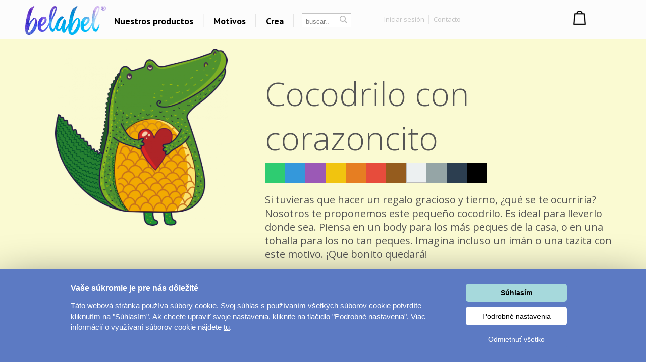

--- FILE ---
content_type: text/html; charset=UTF-8
request_url: https://www.belabel.es/dise-os/cocodrilo-con-corazoncito
body_size: 23195
content:
<!DOCTYPE html>
<html xmlns="http://www.w3.org/1999/xhtml" xmlns:fb="https://www.facebook.com/2008/fbml" xmlns:og="http://opengraphprotocol.org/schema/"  v="1">
<head>
    <meta charset="UTF-8" />
    
    <meta name="description" content="Cocodrilo con corazoncito - Si tuvieras que hacer un regalo gracioso y tierno, ¿qué se te ocurriría? Nosotros te proponemos este pequeño cocodrilo. Es ideal para lleverlo donde sea. Piensa en un body para los más peques de la casa, o en una tohalla para los no tan peques. Imagina incluso un imán o una tazita con este motivo. ¡Que bonito quedará! "/>
    <meta name="keywords" content="Camisetas, regalos, personalizado, costumizado diseño, diseñar, regalar, personalizar, tazas carcasas,  regalo único, despedidas de soltero venta al por mayor graciosas exclusivo "/>
        <link rel="preconnect" href="https://netdna.bootstrapcdn.com">
<link rel="preconnect" href="https://www.googletagmanager.com">
<link rel="preconnect" href="https://connect.facebook.net">
<link rel="preconnect" href="https://www.google-analytics.com">
<link rel="preconnect" href="https://c.imedia.cz">
<link rel="preconnect" href="https://googleads.g.doubleclick.net">    
    <meta property="og:image" content="//www.belabel.es/motivy/big/2153_picture.png"/>
    <meta property="og:image:width" content="150"/>
    <meta property="og:image:height" content="150"/>
    <meta property="fb:app_id" content="204217912952222"/>
    
    
    
    <link href="//fonts.googleapis.com/css?family=PT+Sans:400,700,bold|Open+Sans:400italic,300,400,bold|Roboto:700,500,400,300,100|Roboto+Condensed:400,300,200,100&subset=latin,latin-ext,cyrillic,cyrillic-ext&display=auto" rel="stylesheet"/>
    
    
        <meta property="og:url" content="//www.belabel.es/dise-os/cocodrilo-con-corazoncito" >
<link rel='canonical' href='https://www.belabel.es/dise-os/cocodrilo-con-corazoncito' /><script>dataLayer = [{'Var1Value':'1'}];</script>
<script>
     dataLayer.push({
    'ecomm_prodid': ['mot2153'],
    'ecomm_pagetype': 'motiv',
    'ecomm_totalvalue': '150'
    });
</script>
            <link rel="image_src" href="//www.belabel.es/motivy/big/2153_picture.png"/>    <style>
    
body{image-rendering:-webkit-optimize-contrast;padding:0;margin:0;font-family:Arial;font-size:12px}.motivimage{image-rendering:auto}a{text-decoration:none;color:#13a4c2}header{position:fixed;z-index:10000000;width:100%}#header3{background-color:black;height:65px;amin-width:1200px}#header3 #hcontainer{margin:auto;padding-top:2px}#header3 #logo{position:absolute;float:left;background-image:url(/img/nh2/logox.png);background-repeat:no-repeat;background-position:center;width:280px;height:60px;margin-top:3px;margin-left:-15px}#header3 #nkosik{float:right;margin-top:-1px}#header3 #hlinks{margin-right:5px;float:right;text-shadow:2px 2px #000;color:white}#header3 #hlinks a{color:white;font-size:13px}#header3 #hlinks a:hover{color:#18aac7}#nkosik #kosikbut{float:right;background-image:url(/img/nh2/kosik.png);width:104px;height:42px;color:white;padding-left:63px;padding-top:6px;margin-top:14px;text-shadow:2px 2px #72a051;font-size:13px}.hmcolumn h3{color:#18aac7}#hiddenMenu h3{font-family:"Roboto";font-size:20px;font-weight:300}#nkosik #kosikbut span{font-size:15px;font-weight:bold}#nkosik #kosikbut:hover span{text-decoration:underline}#header3 #links{float:left;margin-top:14px;margin-left:280px}#header3 #links img{position:relative;top:5px;margin-left:10px;margin-right:10px}#header3 #links #sip{top:-3px;margin-left:2px}#header3 #links a{font-family:'PT Sans';afont-family:Racing Sans One;font-size:18px;color:white}#header3 #links a:hover{color:#13a4c2}#header3 #nsearch{float:right;background-image:url(/img/nh2/search.png);width:252px;height:27px;margin-top:15px;margin-right:-10px;margin-left:-10px;background-repeat:no-repeat}#header3 #nsearch #searchform{float:left}#header3 #nsearch #lang{float:left;width:50px;height:30px;margin-left:20px;margin-top:2px;cursor:pointer}#header3 #nsearch #lang #lsip{position:relative;top:-8px}#header3 #submit{border:0;background-image:url(/img/nh2/gobut.png);width:20px;height:19px;margin-left:2px;cursor:pointer;position:relative;top:1px}#header3 input{border:0;width:120px;margin-left:10px;margin-top:3px}#hiddenMenu{font-family:Arial;amin-width:1200px;background-color:rgba(0,0,0,0.85);abackground-image:url(/img/nh2/bgimg.jpg);width:100%}#hmcontainer{overflow:hidden;height:5px;max-width:1200px;margin:auto}.hmcolumn h3{font-size:22px;line-height:25px;color:white;margin-top:10px;margin-bottom:0}.hmcolumn a h3{color:white}.hmcolumn a h3:hover{color:#13a4c2}.hmcolumn a{font-size:13px}.hmcolumn{font-size:13px;margin-top:10px;padding-left:50px;text-align:left;width:143px;float:left;line-height:17px;color:white;padding-bottom:20px}#hmcol4,#hmcol5{background-image:none}#hmcol5{text-align:center;width:113px;padding-left:55px;padding-top:0;height:150px}#hmcol4 img{background-image:none;margin:2px}.hmcolumn a{color:white}.hmcolumn a:hover{color:#13a4c2}.hmlast{font-style:italic}#countryline span{position:relative;top:-2px;font-size:15px;font-weight:bold}#countryline span a{font-size:15px;font-weight:bold;text-decoration:underline;color:white}#countryline img{margin-left:5px;margin-right:5px}#linecloser:hover{background-color:yellow!important}#hmcol4 img{width:25px}#header3 #lang{margin-top:4px}#lang #hflag{width:20px}#header3 #submit{background-image:url(/img/magnifier12.png);background-color:black;background-repeat:no-repeat}#header3 #nsearch{width:auto;background-image:none;margin-top:17px;float:left;margin-left:10px}#header3 #searchinput{width:80px;color:gray;background-color:black}#searchform{background-color:black;padding:0 2px 2px 0;border:1px solid #444}#header3 #links{margin-left:100px}#header3{height:67px;background-repeat:repeat-x;background-color:black}#header3 #logo{background-image:url(/img/nh2/logox.png);width:70px}#header3 #hlinks{float:left;margin-left:10px;margin-right:-100px;margin-top:5px}#header3 #hlinks,#header3 #hlinks a{color:gray;text-shadow:none}#nkosik:hover a #kosikbut,#nkosik:hover a #kosikbut span{color:#13a4c2;text-decoration:none}#nkosik a #kosikbut span{font-weight:normal}#nkosik #kosikbut{padding-left:55px;background-image:url(/img/kosik2x.png);text-shadow:none}#header3 #nkosik{margin-left:10px;margin-top:-5px;padding-right:20px}.homeico{width:20px;height:18px;background-image:url(/img/house58.png);background-size:100% 100%;display:inline-block;margin-bottom:-2px}.homeico:hover{background-image:url(/img/house58h.png)}.banbut img{width:122px;height:122px}footer .hmcolumn h3{font-family:arial;color:#13a4c2;font-size:14px;font-weight:bold}.mobile header{width:100%;height:80px;background-color:#fcfcfc;position:fixed;z-index:10000000}.mobile header #logo{margin:auto;background-image:url(/img/logonewx.png);background-repeat:no-repeat;background-position:left;background-size:100% auto;width:190px;height:67px;margin-top:5px}.mobile header #menubut{position:absolute;left:10px;top:6px;width:50px;height:40px;padding:10px}.mobile header #menubut div{background-image:url(/img/mobh/menumob.png);background-repeat:no-repeat;background-position:left center;background-size:100% auto;height:45px}.mobile header #cartbut{position:absolute;right:15px;top:10px;background-image:url(/img/mobh/cartico.png);background-repeat:no-repeat;background-position:left;background-size:100% auto;width:51px;height:65px;font-size:30px;padding-top:23px;text-align:center;box-sizing:border-box}.mobile #mobileMenu{display:none;position:absolute;top:80px;width:100%;border-top:3px solid white;z-index:2147483648;height:400px;overflow:scroll}.mobile #mobileMenu .catitem{background-color:#fcfcfc;color:black;font-size:30px;padding:10px;border-bottom:2px solid #aaa;background-image:url(/img/mobh/icodn.png);background-size:50px auto;background-repeat:no-repeat;background-position:99% center;text-align:left;padding-top:15px;padding-bottom:15px}.mobile #mobileMenu .catitem.opened{font-weight:bold;background-image:url(/img/mobh/icoup.png);background-size:50px auto}.mobile #mobileMenu .submenu{display:none;border-bottom:0;text-align:left;font-size:20px}.mobile #mobileMenu .subitem{background-color:#fcfcfc;color:black;font-size:20px;padding:10px;border-bottom:1px solid #ddd;text-align:left;padding-left:30px;padding-top:15px;padding-bottom:15px}.mobile #spacer{height:80px;width:100%}.mobile .hide-mobile{display:none}.mobile #main_bg{min-width:0;width:auto;max-width:1200px;margin:auto}.mobile #main{min-width:0;text-align:center}.mobile #aright-column2{text-align:center}.mobile .motivItem{display:inline-block;text-align:left;float:none}.mobile .hero img{max-width:300px}.mobile .hero .image{padding-bottom:0}.mobile .hero .inner div{float:none;text-align:center}.mobile .hero{min-width:0}.mobile .hero .inner{width:auto}.mobile .hero .motiv-title{width:auto}.mobile #left-column{display:none}.mobile #right-part,.mobile #left-part{float:none}.mobile #right-column{width:100%;margin:5px;text-align:center}.mobile #box{width:auto;padding:5px;display:inline-block;margin:auto;float:none}.mobile a{font-size:16px}.mobile{font-size:16px}.mobile .morecat{width:auto}.more-projects-content-inner{max-width:1200px;margin:auto}.more-projects h2{text-align:center;font-size:20px;font-family:Roboto;font-weight:300;color:#555;margin-top:10px;margin-bottom:10px;cursor:pointer}.mobile .more-projects-content{height:600px}.more-projects-content{border-top:1px solid gray;height:320px;background-color:white;width:100%}.more-projects-content .more-projects-img img{width:100%}.mobile .more-projects-content .more-projects-img span{font-size:20px}.more-projects-content .more-projects-img span{font-weight:bold;font-size:14px}.mobile .more-projects-content .more-projects-img{width:50%;font-size:20px}.more-projects-content .more-projects-img{float:left;box-sizing:border-box;width:25%;padding:10px;text-align:center;font-size:13px}.more-projects-content a{color:black}.more-projects-content a:hover{color:#13a4c2}.mobile .more-projects{height:600px}.more-projects{height:320px}.giftimg{font-size:13px;color:black;vertical-align:top;margin:7px;margin-top:20px;display:inline-block;text-align:center;width:150px;height:150px}.giftimg:hover{color:#13a4c2}.hmlast{font-weight:bold}.giftimg .rect{width:150px;height:153px;background-color:white;color:#aaa;font-family:Roboto;text-align:center;box-sizing:border-box;padding-top:50px;font-weight:100;font-size:20px}.giftimg:hover .rect,.giftimg:hover img{border:1px solid #13a4c2}.giftimg .rect,.giftimg img{margin-top:5px;border:1px solid #eee}.hmcolumn{line-height:23px}#hiddenMenu h3{afont-family:Open Sans;font-size:16px;font-weight:bold}.htmcolumn,.hmcolumn a,.hmcolumn a h3,.hmcolumn h3{color:black}#header3{background-color:#fcfcfc;color:black;padding-top:5px;padding-bottom:5px}header.scrolled{aborder-bottom:1px solid lightgray}#header3 #links a{color:black}#hiddenMenu{margin-top:-5px;background-color:rgba(252,252,252,1)}#searchform{margin-left:5px;margin-right:5px;margin-top:2px;background-color:white;border:1px solid #c4c4c4;color:#c4c4c4}#header3 #searchinput{background-color:white;margin-top:0;margin-left:5px;outline:0;width:60px}#header3 #submit{background-image:url(/img/nhsearch.png);background-color:white;background-repeat:no-repeat;height:auto}#header3 #logo{    background-image: url(/img/logo-hi.png);width: 200px;margin-left: -20px;background-size: 80% auto;}#header3 #hcontainer{max-width:1180px}#header3 #links{margin-left:170px;margin-top:16px;font-family:Open Sans;font-weight:bold}#header3 #nsearch #lang{width:30px;float:right}#header3 #hlinks{margin-right:-10px}#fbicosmall{vertical-align:middle;margin-left:10px;margin-right:5px}#header3 #hlinks img.line{vertical-align:middle;margin-left:5px;margin-right:5px}#nkosik a #kosikbut span{font-family:Open Sans;font-weight:bold;font-size:14px}#nkosik #kosikbut{background-image:url(/img/nhkosik.png);background-repeat:no-repeat;background-position:left center;color:black;font-family:Open Sans;font-weight:bold;padding-left:30px;margin-right:-80px}#header3 #hlinks a{font-family:Open Sans;color:#c4c4c4;font-size:13px;vertical-align:middle}#header3 #links a{position:relative;padding-left:6px;padding-right:6px;background-repeat:no-repeat;background-position:right center}#header3 #hlinks{margin-left:0}#header3 #nkosik{padding-right:0;margin-top:-10px;margin-right:40px}#header3 #nsearch{margin-left:0}#header3 #nsearch #lang{margin-left:20px}#hmcontent4 a:hover{color:#13a4c2}.info-line{height:20px;border-bottom:1px solid #ddd;text-align:center;background-color:#031a40;padding-top:5px;margin-top:-25px;color:#fffff3}.info-line .info-center{width:250px;margin:auto;height:20px}.info-line{height:22px;border-bottom:1px solid #ddd;text-align:center;background-color:black;padding-top:7px;margin-top:-30px;background-image:url(/img/retez.png);background-position:center center;color:#fff}.info-line .info-center{background-color:black;width:500px;margin:auto;height:22px}.info-line i{margin-left:10px;cursor:pointer}.info-line i:hover{color:#13a4c2}#order-list{position:fixed;top:125px;right:-250px;width:250px;background-color:#fff;aborder-radius:5px 0 0 5px;border-right:0;text-align:left;box-sizing:border-box;padding-top:10px;padding-right:10px}#order-list-content{padding:0 0 0 40px}#order-list h3{font-size:18px;color:white;font-weight:normal;text-align:left;padding-left:40px;margin-bottom:30px;margin-top:10px}#order-list a{color:white}#order-list .order-item{text-align:center;padding-left:0;color:white;padding-top:0;background-size:50px auto;background-repeat:no-repeat;background-position:left center;line-height:22px;margin-bottom:30px}#order-list a:hover{text-decoration:underline}#order-list .order-item span{font-weight:bold}#order-list .order-item div.status{font-family:Roboto;font-weight:100;font-size:30px;margin-top:0;margin-bottom:15px}#order-list img{margin-top:10px;margin-bottom:10px}#order-list .ousko:hover{background-color:#23b4d2}#order-list .ousko{background-image:url(/img/obj-text.png);width:25px;background-position:center center;background-repeat:no-repeat;position:absolute;top:0;left:0;cursor:pointer}#order-list.red{background-color:#ed1b24}#order-list.red .ousko{background-color:#f34d35}#order-list.green{background-color:#008f01}#order-list.green .ousko{background-color:#009a18}#order-list.yellow{background-color:#ffca08}#order-list.yellow .ousko{background-color:#ffca08}#order-list .cross:hover{color:#13a4c2}#order-list.yellow .ousko{border-right:1px solid #ffea88}#order-list .cross{cursor:pointer;position:absolute;right:4px;top:7px;font-size:22px;color:white}    </style>            
    <style>#loading{
    visibility:hidden;

    text-align:center;
}
#loadingInfoPanel{
    position:fixed;
    top:0px;
    left:0px;
    z-index:10;
    display:none;
    width:100%;
    background-color:rgba(255,255,255,0.5);
    padding-top:50vh;
    box-sizing:border-box;
    text-align: center;
}
.container{
    max-width:1200px;
    margin:auto;
}
.container h1{
    text-align:center;

    font-family:Roboto;
    font-weight:100;
    color:#888888;
    font-size:55px;
}
.cat-sel{
    text-align:center;
}
.cat-sel div{
    display:inline-block;
    width:100px;
    height:120px;
    vertical-align:top;
    font-size:14px;
}
.motiv{
    display:inline-block;
    margin:25px;
    padding:15px;
}
.motiv.white{
    outline:1px solid #dddddd;

}
.motiv:hover{
    outline:1px solid #13a4c2;
}
.motiv img{
     width:150px;
     height:150px;
}
#motiv-container{
    text-align:center;
}

#ownimg{
    outline:1px solid red;
    cursor:pointer;
}
#ownimg:hover{
    outline:1px solid #13a4c2;
}
#uploadForm{
    display:inline-block;
    vertical-align:top;
    cursor:pointer;
}
#ownimg input{
    width:150px;
    height:150px;
    cursor:pointer;
}
#ownimg:hover{
    outline:1px solid #13a4c2;
}







    .products h1{
        font-family:Roboto;
        font-size:55px;
        color:#888888;
        font-weight:100;
    }
    .image .product-image{
        position:absolute;       
    }
    .image .motiv-image{
        position:relative;
        z-index:1;
    }
    .hero{
        width:100%;
    }
    .hero .inner{
        max-width:1200px;
        margin:auto;
    }
    .hero{
        margin-top:10px;
        color:white;
        
    }
    .hero h1{
        font-family:Open Sans;
        font-size:65px;
        font-weight:300;
        color:white;
        
    }
    .hero .dark,.hero .dark h1{
        color:#555555;
    }
    .hero .inner div{
        float:left;        
    }
    .hero .image{
        box-sizing:border-box;
        width:40%;
        text-align:center;
        padding:20px 10px 20px 10px;
    }
    .hero .motiv-title{
        width:60%;
        box-sizing:border-box;
        padding-left:5px;
        padding-top:20px;
        padding-right:20px;
    }
    .hero img{
        width:100%;
        max-width:350px;        
    }
    .hero p{
        font-family:Open Sans;
        font-size:20px;
        font-style:italic;
        line-height:27px;
        text-align:justify;
    }    
    .item{
        vertical-align:top;
        display:inline-block;
        width:150px;
        margin-right:44px;
        height:210px;
        color:#888888;
        
    }
    .item:hover .image{
        outline-color: #13a4c2;
    }
    .item:hover{
        color:#13a4c2;
    }
    .item .image{
        text-align:left;
        width:150px;
        height:150px;
        outline:1px solid #dddddd;
        margin-bottom:10px;
        background-position:center center;
        background-repeat:no-repeat;
        padding:7px;
        
    }
    .products{
        text-align:center;
    }
    .mobile .hero{
        margin-top:0px;
    }
    .mobile .hero #fb{
        display:none;
    }
    .mobile .hero h1{
        font-size:35px;
    }
    .mobile .hero .motiv-title{
        padding:10px;
    }
    .mobile .hero .motiv-title p{
        font-size:18px;
    }
    @media(max-width:1200px){
        .container h1{
            text-align:center;
        }
    }
    @media(max-width:800px){
        .container h1{
            font-size:35px;
        }
        .hero .image{
            width:100%;
            float:none;
        }
        .hero .motiv-title{
            width:100%;
            float:none;
            text-align:center;
        }
        .hero p{
            text-align:justify;
        }
        .hero h1{
            margin-top:0px;
            margin-bottom:5px;
        }
        
    }
    @media(max-width:500px){
        .products .item{
            margin-right:5px;          
        }
        .products .item .image{
            padding:1px;
            outline:none;
        }
        
        #motiv-container .motiv{
            margin:4px;
            padding:5px;
        }
        #motiv-container .motiv img,#ownimg input{
            width:130px;
            height:130px;
        }
        #ownimg{
            margin-left:10px;
        }
    }</style>    
    
<title>Cocodrilo con corazoncito - Elija el diseño</title>
<script type="text/javascript">
    unit="€";
    unitBefore=0;
    unitRate=25;
    mobile=false;
</script>

        <script type="text/javascript" src="https://www.belabel.cz/library/jquery-3.5.1.min.js"></script>

<script>
    var cnid=6;
    function showLine(){
    $("#countryblock").animate({margin:"0px 0px 0px 0px"},"slow");
    }
    setTimeout("showLine()",2000);
            linevis=true;
</script>
<script>
var unit;
var unitBefore;
var unitRate;
var last=0;
var closed=false;
var lineActive=false;
var _open=false;
var firstSearch=true;
var kosikcontent2="";
function priceText(price,useRate){
    if(useRate){
        if(unitBefore){
            return unit.toString()+(Math.round(price/unitRate*100)/100).toString();
        }else{
            return (Math.round(price/unitRate*100)/100).toString() + "&nbsp;" + unit.toString(); 
        }
    }else{
        if(unitBefore){
            return unit.toString()+(Math.round(price*100)/100).toString();
        }else{
            return (Math.round(price*100)/100).toString() + "&nbsp;" + unit.toString(); 
        }
    }
}
function smoothScrollTo(pos){
    $('html, body').animate({
        scrollTop: pos
    }, 1500);
}

function hideLine(){
    $.get("/closeshipinfo.php");
    $("#countryline").stop()
    $("#countryblock").animate({margin:"-32px 0px 0px 0px"},"slow");
    $("#countryline").animate({top:($(document).scrollTop()-32)+"px"},"slow",function(){$("#countryline").hide()})
}
function showLine(){
    console.log("animate");
    $("#countryblock").animate({margin:"0px 0px 0px 0px"},"slow");
}


$(window).on("load",function() {
    if(lineActive){
        setTimeout("showLine()",500);  
    }
});
$(document).on('scroll',function(){
    if(!closed && lineActive){        
            $("#countryline").css("top",$(document).scrollTop()+"px");        
    }
    if($(document).scrollTop()>0){
        $("header.dev").addClass("scrolled");
    }else{
        $("header.dev").removeClass("scrolled");
    }
});


function showMenu(showOnly){
    if(!_open || showOnly){    
        $("#hmcontainer").animate({height:($(".hmcolumn").height()+50).toString()+"px"}, 'slow');
        _open=true;    
    }else if(showOnly!=true){
        $("#hmcontainer").animate({height:'5px'}, 'slow');    
        _open=false;
    }
}
var menuTimeout=0;
function showMenu2(height){    
    $("#hmcontainer").stop();
    if($("#hmcontainer").height()>50){
        $("#hmcontainer").animate({height:height+"px"}, "slow");
        _open=true;
    }else{
    menuTimeout=setTimeout('$("#hmcontainer").animate({height:('+height+').toString()+"px"}, "slow");_open=true;',220)        
    }
}
function hideMenu(){
    clearTimeout(menuTimeout);
    if(_open){
        $("#hmcontainer").stop();
        $("#hmcontainer").animate({height:'5px'}, 'slow');    
        _open=false;
    }    
}
var _clearInputList=[];
$(function(){    
    $(".onClickClear").on("focus",function(){        
        for(var i=0;i<_clearInputList.length;i++){
            if(_clearInputList[i][0]==this){
                return;
            }
        }
        _clearInputList.push([this,$(this).val()]);
        $(this).val("");
    });
    $(".onClickClear").on("blur",function(){        
        if($(this).val()==""){
            for(var i=0;i<_clearInputList.length;i++){
                if(_clearInputList[i][0]==this){
                    $(this).val(_clearInputList[i][1]);
                    _clearInputList.splice(i,1);
                    return;
                }
            }        
        }
    });
    
    
});
function search(){
    if(firstSearch){
        firstSearch=false;
        $("#searchinput").val("");
    }
}
var request;
var statusReady=false;
var loginReq=false;
var _ddd=new Date();
var _base_timer_=_ddd.getTime();
function getTimer(){           
    var d=new Date();
    return d.getTime()-_base_timer_;
}              
function checkOrientation(){
    if(window.DX || window.narrow){
        $("#viewport").attr("content","width=device-width,user-scalable=0");    
    }
    $(".mobile #mobileMenu").height($(window).height()-$("header").height()-3);
};
if(mobile){
setInterval(checkOrientation, 1000);
}


</script>
<style>
    .content-column{   
    max-width:1200px;
    margin:auto;    
    
}



#footer
	{ 
	width:870px;
	height: 114px;
	background-repeat: repeat-x;	
	margin:auto;
	abackground-image: url('/images/bg-footer.jpg');
	font-size:12px;
        line-height:18px;
	}	
        #footer a{
            color: white;
        }       
	
        #footer div{
            width:220px;
        }        
    #hw-87kwowifjjowiklsadh666left{
        adisplay:none;
    }
</style>
</head>
    
<body  class='desktop' >
    <noscript><iframe src="//www.googletagmanager.com/ns.html?id=GTM-P2JWPG" height="0" width="0" style="display:none;visibility:hidden"></iframe></noscript>
    <script>(function(w,d,s,l,i){w[l]=w[l]||[];w[l].push({'gtm.start':new Date().getTime(),event:'gtm.js'});var f=d.getElementsByTagName(s)[0],j=d.createElement(s),dl=l!='dataLayer'?'&l='+l:'';j.async=true;j.src='//www.googletagmanager.com/gtm.js?id='+i+dl;f.parentNode.insertBefore(j,f);})(window,document,'script','dataLayer','GTM-P2JWPG');</script>
<style>
    .popup{
        display:none;
        background-color:rgba(0,0,0,0.4);
        position:fixed;
        z-index:500000000;
        left:0px;
        top:0px;
        right:0px;
        bottom:0px;
        text-align:center;
        cursor:pointer;
    }
    .popup .inner{
        margin:auto;
        position:relative;
        width:350px;
        height:350px;
            background-color:#c90432;
            padding:25px;
            
    }
    .popup img{
        width:100%;
        height:100%;
    }
    .popup i{
        position:absolute;
        top:0px;
        right:0px;
        font-size:20px;
        padding:10px;
        color:white;
    }
    .popup i:hover{
        color:black;
        cursor:pointer;
        
        
    }
    
</style>



<header>
    <style>                        
        .info-line .info-center{        
        width:350px;        
    }
    
        </style>

                       
<script>
    var kosikcontent2="";                                           
</script>		





<div id='header3'>
<div id='hcontainer'>
<a href='/'>
<div id='logo'>
</div>
</a>
<div id='links'>
    
    
    
    <a id='giftsLink' href="/regalos/">Nuestros productos</a>
    <img src="/img/nhbgline.png"/>
    <a id='printLink' href="/dise-os/">Motivos</a>    <img src="/img/nhbgline.png"/>
    <a id='createLink' href="/personaliza/">Crea</a>
        <img src="/img/nhbgline.png"/>
        

</div>

<div id='nsearch'>
<div id='searchform'>
<form method="get" action="/search.php">
<input id='searchinput' name="filter" class='onClickClear' type='text' value='buscar..'/>
<input type='submit' id='submit' value='' />
</form>
</div>



    <div id='hlinks' style='margin-left:60px'>
<a rel='nofollow' href="/login" title="login" >Iniciar sesión</a> <img src="/img/nhbglinesm.png" class='line'/> <a rel='nofollow' href="/contacto">Contacto</a> </div>
    
</div>
    <div id='nkosik'>

<div id='kosikbut'>
		</div>

</div>
<script>
    kosikcontent2="<a rel='nofollow' href='/cart.php'><div id='kosikbut'>Carrito<br/><span><span id='kcnt'>1</span> Cant.</span></div></a>";</script>

</div>
</div>
<div id='hiddenMenu'>
    <div id='hmcontainer'>
        <div id='hmcontent1' class='hmcontent'>
            
                
            
            <div class='hmcolumn'>
                <h3>Temas</h3>
                
                <a href='/dise-os/?c=amor'>Amor</a><br><a href='/dise-os/?c=niños'>Niños</a><br><a href='/dise-os/?c=deporte-y-coches'>Deporte y Coches</a><br><a href='/dise-os/?c=musica-y-cine'>Música y Cine</a><br><a href='/dise-os/?c=humor'>Humor</a><br><a href='/dise-os/?c=otros'>Otros</a><br>                <a class='hmlast' href='/dise-os/'>Todo..</a><br>
            </div>
                        <div class='hmcolumn'>
                <h3>Témata</h3>
                <a href='/tag/cafe'>Coffee</a><br><a href='/tag/escuela'>Volver a empezar...</a><br><a href='/tag/regalos-para-las-madres-y-embarazadas'>Regalos para las madres y embarazadas</a><br>                
                            </div>
            <div class='hmcolumn' style='width:240px'>
                <h3>Otro</h3>
                
                <a rel='nofollow' href='https://www.instagram.com/belabel_cz/' target='_blank'>Galería</a><br>
                                
                
                <a rel='nofollow' href='/vender'>Vende online</a><br>
                                  <a href='/blog/'>Belabel Blog</a>  <br/>
                                  
                                
                
                
            </div>
                        
             
             
            
            
        </div>
                <div id='hmcontent2' class='hmcontent' style='display:none'>
            
            <div class='hmcolumn' >
                <a href='/regalos/'><h3>TOP</h3></a>    
                <a href='/regalos/camisa-gruesa-hombre'>Camisa gruesa hombre</a><br><a href='/regalos/camiseta-mujer-bc'>Camiseta mujer BC</a><br><a href='/regalos/taza-premium'>Taza Premium</a><br><a href='/regalos/cojin'>Cojín</a><br><a href='/regalos/camiseta-basica-hombre'>Camiseta básica hombre</a><br><a href='/regalos/1834'>[new product]</a><br><a href='/regalos/black-mug'>Black mug</a><br>            
            </div>
            
            <div class='hmcolumn' >  
                   <a href='/regalos/?c=regalos'><h3>REGALOS</h3></a>    
                <a href='/regalos/?c=283'>[empty]</a><br><a href='/regalos/?c=almohadas'>Almohadas</a><br><a href='/regalos/?c=casa'>Casa</a><br><a href='/regalos/?c=flags'>Flags</a><br><a href='/regalos/?c=imanes-y-chapas'>Imanes y chapas</a><br><a href='/regalos/?c=juguetes'>Juguetes</a><br><a href='/regalos/?c=movil-y-pc'>Móvil y PC</a><br><a href='/regalos/?c=pegatinas'>Pegatinas</a><br><a href='/regalos/?c=pets'>Pets</a><br><a href='/regalos/?c=posters'>Posters</a><br><a href='/regalos/?c=tazas'>Tazas</a><br>            
            </div> <div class='hmcolumn' >  
                   <a href='/regalos/?c=mujeres-1'><h3>MUJERES</h3></a>    
                <a href='/regalos/?c=joyas'>Joyas</a><br><a href='/regalos/?c=camisetas-mujeres'>Camisetas mujeres</a><br><a href='/regalos/?c=sudaderas-mujeres'>Sudaderas mujeres</a><br><a href='/regalos/?c=accesorios-mujeres'>Accesorios mujeres</a><br><a href='/regalos/?c=taller-de-costura'>Taller de costura</a><br>            
            </div> <div class='hmcolumn' >  
                   <a href='/regalos/?c=hombres-1'><h3>HOMBRES</h3></a>    
                <a href='/regalos/?c=camisetas-hombre'>Camisetas hombre</a><br><a href='/regalos/?c=sudaderas-hombre'>Sudaderas hombre</a><br><a href='/regalos/?c=accesorios-hombre'>Accesorios hombre</a><br>            
            </div> <div class='hmcolumn' >  
                   <a href='/regalos/?c=niÑos-1'><h3>NIÑOS</h3></a>    
                <a href='/regalos/?c=escuela'>Escuela</a><br><a href='/regalos/?c=niños-camisetas-y-sudaderas'>Niños camisetas y sudaderas</a><br><a href='/regalos/?c=peluches'>Peluches</a><br><a href='/regalos/?c=ropa-para-bebes'>Ropa para bebés</a><br><a href='/regalos/?c=273'>[empty]</a><br>            
            </div> <div class='hmcolumn' >  
                   <a href='/regalos/?c=278'><h3>[empty]</h3></a>    
                            
            </div>         </div>  
        <div id='hmcontent3' class='hmcontent' style='display:none'>
            
            <a href='/regalos/camisa-gruesa-hombre'><div class='giftimg'>Camisa gruesa hombre<br/><img src='/products/smallModelPreview/294.jpg'/></div></a><a href='/regalos/camiseta-mujer-bc'><div class='giftimg'>Camiseta mujer BC<br/><img src='/products/smallModelPreview/129.jpg'/></div></a><a href='/regalos/taza-premium'><div class='giftimg'>Taza Premium<br/><img src='/products/smallModelPreview/19.jpg'/></div></a><a href='/regalos/cojin'><div class='giftimg'>Cojín<br/><img src='/products/smallModelPreview/34.jpg'/></div></a><a href='/regalos/camiseta-basica-hombre'><div class='giftimg'>Camiseta básica hombre<br/><img src='/products/smallModelPreview/2676.jpg'/></div></a><a href='/regalos/1834'><div class='giftimg'>[new product]<br/><img src='/products/smallModelPreview/1834.jpg'/></div></a><a href='/regalos/'><div class='giftimg'><br/><div class='rect'>Mostrar otros 240 regalos</div></div></a>        
        </div>  
                <div id='hmcontent4' class='hmcontent' style='display:none'>
            
           
            
            <div class='hmcolumn'>
                <h3>BELABEL.es</h3> 
                                <a href='/contacto'>Contacto</a><br>
                <a rel='nofollow' href='/faq'>Ayuda</a><br>
                <a rel='nofollow' href="/condiciones" title="">Términos y Condiciones de uso</a><br/>
                <a rel='nofollow' href="/perfil" title="">Mi cuenta</a><br/>
                                            </div>

            <div class='hmcolumn' id='hmcol4'>
                
                
            
            </div>
        </div>  
    </div>
</div>


</header>
<script>
    function initBtns(){
        $("#logo").mouseenter(function(){
            $(".hmcontent").hide();
            $("#hmcontent4").show();
            showMenu2(270);
        })
    $("#giftsLink").mouseenter(function(){
            $(".hmcontent").hide();
            $("#hmcontent2").show();
            showMenu2(270);
        })
        $("#printLink").mouseenter(function(){
            $(".hmcontent").hide();
            $("#hmcontent1").show();
            showMenu2(270);
        })
        $("#createLink").mouseenter(function(){
            $(".hmcontent").hide();
            $("#hmcontent3").show();
            showMenu2(270);
        })
   
        $("#moreLink,#lang").click(function(){
            $(".hmcontent").hide();
            $("#hmcontent4").show();
            showMenu2(270);
        })
        $("header").bind("mouseleave",function(){            
            hideMenu();
        })
    }
    
    setTimeout("initBtns()",1000);
        
</script>
		
<script>
    
    
    $(".popup").click(function(){
           $(".popup").fadeOut();
            
           
        
    })
    var h=$(window).height()-400;
    
    
    $(".popup div").css("margin-top",h/2);
$(function(){
    setTimeout(function(){
        $(".popup").fadeIn('slow');
        
        
    },1500)
    
    
})

</script>		
<div id='spacer' style='height:67px;width:100%'></div>
<style>
    .item{
        image-rendering: auto;
    }
    .hero .inner .author{
        text-align:center;
        float:none;
    }    
    .author{
        font-size:11px;
    }
    .author a{
        color:white;
    }
    .author .dark  a{
        color:black;
    }
    .author a:hover{
        text-decoration:underline;
    }
    .hero p{
        font-style:normal;
        text-align:left;
    }
    .author .rights{
        position:absolute;
        display:inline;
        width:300px;
        
        margin-left:-150px;
        background-color:white;
        color:gray;
        border:1px solid #eeeeee;
        z-index:20;
        float:none!important;
        display:none;
        box-sizing:border-box;
        padding:10px;
        font-size:11px;
    }
    .author #nahlasit,.author #nahlasit2{
       text-align:center;
    
        width:120px;
        background-color:#13A4C2;
        color:white;
        padding:8px;
        float:none;
        margin:auto;
        margin-top:10px;
        cursor:pointer;
        
    }
    .author #nahlasit:hover,.author #nahlasit2:hover{
        background-color:#14b4d2;
    }
    .author #nahlasitForm{
        display:none;
        text-align:left;
        float:none;
    }
    .author #nahlasitForm input,.author #nahlasitForm textarea{
        width:100%;
        margin-top:10px;
        
    }
    .author #nahlasitForm textarea{
        height:120px;
    }
    #nahlasitThx{
        display:none;
        text-align:center;
        float:none;
        margin-top:15px;
        margin-bottom:15px;
    }
    .colors{
        float:none!important;
    }
    .colors div{
        float:none;
        display:inline-block;
        width:40px;
        height:40px;
        
    }
    .colors div.white{
        outline:1px solid #bbbbbb;
        outline-offset: -1px;
    }
    .mobile .hero .motiv-title{
        padding-top:0px;
    }
    .mobile .hero .motiv-title p{
        text-align-last:center;
        font-size:16px;
        margin-top:0px;
        text-align:justify;
        text-align-last:center;
        line-height:20px;
    }
    .tags{
        margin-bottom:20px;
        margin-top:10px;
        font-size:16px;
        font-family:Open Sans;
    }
    .tags a{
        
        font-family:Open Sans;
        font-size:16px;
        
    }
    .tags a:hover{
        text-decoration:underline;
        
    }
</style>
<script>
    !function(r,n){function t(r,n,t){var e=f[n.type]||{};return null==r?t||!n.def?null:n.def:(r=e.floor?~~r:parseFloat(r),isNaN(r)?n.def:e.mod?(r+e.mod)%e.mod:0>r?0:e.max<r?e.max:r)}function e(n){var t=l(),e=t._rgba=[];return n=n.toLowerCase(),h(u,function(r,o){var a,s=o.re.exec(n),i=s&&o.parse(s),u=o.space||"rgba";return i?(a=t[u](i),t[c[u].cache]=a[c[u].cache],e=t._rgba=a._rgba,!1):void 0}),e.length?("0,0,0,0"===e.join()&&r.extend(e,a.transparent),t):a[n]}function o(r,n,t){return t=(t+1)%1,1>6*t?r+(n-r)*t*6:1>2*t?n:2>3*t?r+(n-r)*(2/3-t)*6:r}var a,s="backgroundColor borderBottomColor borderLeftColor borderRightColor borderTopColor color columnRuleColor outlineColor textDecorationColor textEmphasisColor",i=/^([\-+])=\s*(\d+\.?\d*)/,u=[{re:/rgba?\(\s*(\d{1,3})\s*,\s*(\d{1,3})\s*,\s*(\d{1,3})\s*(?:,\s*(\d?(?:\.\d+)?)\s*)?\)/,parse:function(r){return[r[1],r[2],r[3],r[4]]}},{re:/rgba?\(\s*(\d+(?:\.\d+)?)\%\s*,\s*(\d+(?:\.\d+)?)\%\s*,\s*(\d+(?:\.\d+)?)\%\s*(?:,\s*(\d?(?:\.\d+)?)\s*)?\)/,parse:function(r){return[2.55*r[1],2.55*r[2],2.55*r[3],r[4]]}},{re:/#([a-f0-9]{2})([a-f0-9]{2})([a-f0-9]{2})/,parse:function(r){return[parseInt(r[1],16),parseInt(r[2],16),parseInt(r[3],16)]}},{re:/#([a-f0-9])([a-f0-9])([a-f0-9])/,parse:function(r){return[parseInt(r[1]+r[1],16),parseInt(r[2]+r[2],16),parseInt(r[3]+r[3],16)]}},{re:/hsla?\(\s*(\d+(?:\.\d+)?)\s*,\s*(\d+(?:\.\d+)?)\%\s*,\s*(\d+(?:\.\d+)?)\%\s*(?:,\s*(\d?(?:\.\d+)?)\s*)?\)/,space:"hsla",parse:function(r){return[r[1],r[2]/100,r[3]/100,r[4]]}}],l=r.Color=function(n,t,e,o){return new r.Color.fn.parse(n,t,e,o)},c={rgba:{props:{red:{idx:0,type:"byte"},green:{idx:1,type:"byte"},blue:{idx:2,type:"byte"}}},hsla:{props:{hue:{idx:0,type:"degrees"},saturation:{idx:1,type:"percent"},lightness:{idx:2,type:"percent"}}}},f={"byte":{floor:!0,max:255},percent:{max:1},degrees:{mod:360,floor:!0}},p=l.support={},d=r("<p>")[0],h=r.each;d.style.cssText="background-color:rgba(1,1,1,.5)",p.rgba=d.style.backgroundColor.indexOf("rgba")>-1,h(c,function(r,n){n.cache="_"+r,n.props.alpha={idx:3,type:"percent",def:1}}),l.fn=r.extend(l.prototype,{parse:function(o,s,i,u){if(o===n)return this._rgba=[null,null,null,null],this;(o.jquery||o.nodeType)&&(o=r(o).css(s),s=n);var f=this,p=r.type(o),d=this._rgba=[];return s!==n&&(o=[o,s,i,u],p="array"),"string"===p?this.parse(e(o)||a._default):"array"===p?(h(c.rgba.props,function(r,n){d[n.idx]=t(o[n.idx],n)}),this):"object"===p?(o instanceof l?h(c,function(r,n){o[n.cache]&&(f[n.cache]=o[n.cache].slice())}):h(c,function(n,e){var a=e.cache;h(e.props,function(r,n){if(!f[a]&&e.to){if("alpha"===r||null==o[r])return;f[a]=e.to(f._rgba)}f[a][n.idx]=t(o[r],n,!0)}),f[a]&&r.inArray(null,f[a].slice(0,3))<0&&(f[a][3]=1,e.from&&(f._rgba=e.from(f[a])))}),this):void 0},is:function(r){var n=l(r),t=!0,e=this;return h(c,function(r,o){var a,s=n[o.cache];return s&&(a=e[o.cache]||o.to&&o.to(e._rgba)||[],h(o.props,function(r,n){return null!=s[n.idx]?t=s[n.idx]===a[n.idx]:void 0})),t}),t},_space:function(){var r=[],n=this;return h(c,function(t,e){n[e.cache]&&r.push(t)}),r.pop()},transition:function(r,n){var e=l(r),o=e._space(),a=c[o],s=0===this.alpha()?l("transparent"):this,i=s[a.cache]||a.to(s._rgba),u=i.slice();return e=e[a.cache],h(a.props,function(r,o){var a=o.idx,s=i[a],l=e[a],c=f[o.type]||{};null!==l&&(null===s?u[a]=l:(c.mod&&(l-s>c.mod/2?s+=c.mod:s-l>c.mod/2&&(s-=c.mod)),u[a]=t((l-s)*n+s,o)))}),this[o](u)},blend:function(n){if(1===this._rgba[3])return this;var t=this._rgba.slice(),e=t.pop(),o=l(n)._rgba;return l(r.map(t,function(r,n){return(1-e)*o[n]+e*r}))},toRgbaString:function(){var n="rgba(",t=r.map(this._rgba,function(r,n){return null==r?n>2?1:0:r});return 1===t[3]&&(t.pop(),n="rgb("),n+t.join()+")"},toHslaString:function(){var n="hsla(",t=r.map(this.hsla(),function(r,n){return null==r&&(r=n>2?1:0),n&&3>n&&(r=Math.round(100*r)+"%"),r});return 1===t[3]&&(t.pop(),n="hsl("),n+t.join()+")"},toHexString:function(n){var t=this._rgba.slice(),e=t.pop();return n&&t.push(~~(255*e)),"#"+r.map(t,function(r){return r=(r||0).toString(16),1===r.length?"0"+r:r}).join("")},toString:function(){return 0===this._rgba[3]?"transparent":this.toRgbaString()}}),l.fn.parse.prototype=l.fn,c.hsla.to=function(r){if(null==r[0]||null==r[1]||null==r[2])return[null,null,null,r[3]];var n,t,e=r[0]/255,o=r[1]/255,a=r[2]/255,s=r[3],i=Math.max(e,o,a),u=Math.min(e,o,a),l=i-u,c=i+u,f=.5*c;return n=u===i?0:e===i?60*(o-a)/l+360:o===i?60*(a-e)/l+120:60*(e-o)/l+240,t=0===l?0:.5>=f?l/c:l/(2-c),[Math.round(n)%360,t,f,null==s?1:s]},c.hsla.from=function(r){if(null==r[0]||null==r[1]||null==r[2])return[null,null,null,r[3]];var n=r[0]/360,t=r[1],e=r[2],a=r[3],s=.5>=e?e*(1+t):e+t-e*t,i=2*e-s;return[Math.round(255*o(i,s,n+1/3)),Math.round(255*o(i,s,n)),Math.round(255*o(i,s,n-1/3)),a]},h(c,function(e,o){var a=o.props,s=o.cache,u=o.to,c=o.from;l.fn[e]=function(e){if(u&&!this[s]&&(this[s]=u(this._rgba)),e===n)return this[s].slice();var o,i=r.type(e),f="array"===i||"object"===i?e:arguments,p=this[s].slice();return h(a,function(r,n){var e=f["object"===i?r:n.idx];null==e&&(e=p[n.idx]),p[n.idx]=t(e,n)}),c?(o=l(c(p)),o[s]=p,o):l(p)},h(a,function(n,t){l.fn[n]||(l.fn[n]=function(o){var a,s=r.type(o),u="alpha"===n?this._hsla?"hsla":"rgba":e,l=this[u](),c=l[t.idx];return"undefined"===s?c:("function"===s&&(o=o.call(this,c),s=r.type(o)),null==o&&t.empty?this:("string"===s&&(a=i.exec(o),a&&(o=c+parseFloat(a[2])*("+"===a[1]?1:-1))),l[t.idx]=o,this[u](l)))})})}),l.hook=function(n){var t=n.split(" ");h(t,function(n,t){r.cssHooks[t]={set:function(n,o){var a,s,i="";if("transparent"!==o&&("string"!==r.type(o)||(a=e(o)))){if(o=l(a||o),!p.rgba&&1!==o._rgba[3]){for(s="backgroundColor"===t?n.parentNode:n;(""===i||"transparent"===i)&&s&&s.style;)try{i=r.css(s,"backgroundColor"),s=s.parentNode}catch(u){}o=o.blend(i&&"transparent"!==i?i:"_default")}o=o.toRgbaString()}try{n.style[t]=o}catch(u){}}},r.fx.step[t]=function(n){n.colorInit||(n.start=l(n.elem,t),n.end=l(n.end),n.colorInit=!0),r.cssHooks[t].set(n.elem,n.start.transition(n.end,n.pos))}})},l.hook(s),r.cssHooks.borderColor={expand:function(r){var n={};return h(["Top","Right","Bottom","Left"],function(t,e){n["border"+e+"Color"]=r}),n}},a=r.Color.names={aqua:"#00ffff",black:"#000000",blue:"#0000ff",fuchsia:"#ff00ff",gray:"#808080",green:"#008000",lime:"#00ff00",maroon:"#800000",navy:"#000080",olive:"#808000",purple:"#800080",red:"#ff0000",silver:"#c0c0c0",teal:"#008080",white:"#ffffff",yellow:"#ffff00",transparent:[null,null,null,0],_default:"#ffffff"}}(jQuery);
    $(function(){
        
        
        $(".colors div").on("mouseover",function(){
            $(".hero").stop().animate({backgroundColor:$(this).css("background-color")},1000);
            $(".colorchanger").stop().animate({color:$(this).attr('textcolor')},1000);
            
        })
        $(".colors div").on("mouseleave",function(){
                $(".hero").stop().animate({backgroundColor:$(".hero").attr("basecol")},4000);
                $(".colorchanger").stop().animate({color:$(".hero").attr("basetextcolor")},4000);
        });
        
$("#pravLink").mouseover(function(){
    
    $(".author .rights").fadeIn('fast').css("display", "inline-block");;
    
});
$(".author").mouseleave(function(){
    $(".author .rights").fadeOut('fast');
    
});
$("#nahlasit").click(function(){
    $("#nahlasitForm").fadeIn('fast');
    $(this).hide();
});
$("#nahlasit2").click(function(){
    var obj=new Object();
    obj.nahlasit=1;
    obj.message=$("#nahlasitText").val();
    obj.email=$("#nahlasitEmail").val();    
    if(obj.email.length<6 || obj.email.indexOf("@")==-1){
        alert('Zadejte prosím email');
        return;
       
    }
    if(obj.message.length<10){
        alert("Napište prosím podrobnosti ohledně problému s motivem");
        return;
    }
    $.post("",obj,function(dat){
        console.log(dat);
    })
    $("#nahlasit2").hide();;
    $("#nahlasitThx").fadeIn('fast');
});
    
    });
</script>

<div class="hero" basetextcolor='#555555' basecol='#FAFAD2' style='background-color:#FAFAD2'>
    <div class='inner'>
        <div class='image'>        
        <img style="" src="/motivy/big/2153_picture.png"/><br/>        
                <fb:like id='fb' colorscheme="dark" style="margin-top:10px;" send="true" width="350" show_faces="false"></fb:like>
        </div>
        
        <div class='motiv-title colorchanger dark'>
            <h1 class='colorchanger' style='margin-bottom:5px;'>Cocodrilo con corazoncito</h1>
                        <div class='colors'>
                
                <div textcolor='#ffffff' style='background-color:#2ecc71'></div>
                <div textcolor='#ffffff' style='background-color:#3498db'></div>                
                <div textcolor='#ffffff' style='background-color:#9b59b6'></div>                
                
                <div textcolor='#555555' style='background-color:#f1c40f'></div>                
                
                <div textcolor='#ffffff' style='background-color:#e67e22'></div>                
                <div textcolor='#ffffff' style='background-color:#e74c3c'></div>                
                <div textcolor='#ffffff' style='background-color:#955c1e'></div>                
                
                
                
                <div textcolor='#555555' class='white' style='background-color:#ecf0f1'></div>                
                <div textcolor='#555555' style='background-color:#95a5a6'></div>                
                <div textcolor='#ffffff' style='background-color:#2c3e50'></div>                
                <div textcolor='#ffffff' style='background-color:#000000'></div>                

            </div>
            <div style='float:none;clear:both'></div>
                        
                        <p>
            Si tuvieras que hacer un regalo gracioso y tierno, ¿qué se te ocurriría? Nosotros te proponemos este pequeño cocodrilo. Es ideal para lleverlo donde sea. Piensa en un body para los más peques de la casa, o en una tohalla para los no tan peques. Imagina incluso un imán o una tazita con este motivo. ¡Que bonito quedará!            </p>
                        
                    </div>        
    </div>
    <div style='clear:both'></div>
</div>
<div style='clear:both'></div>

<div class='container'>
<h1>Más vendidos</h1>
<div class='products'>
    
<a href='/personaliza/delantal-1/cocodrilo-con-corazoncito'><div class='item'>
                <div class='image'>
                    <img class='product-image' src='https://www.belabel.cz/products/mainThumbs/1016_Zasteraikona.png'/>
                    <img class='motiv-image' src='/motivy/thumbs/2153_picture.png' style='margin:48px 0px 0px 59px;width:35px;height:35px'/>
                </div>
                <div>Delantal</div>
            </div>
            </a><a href='/personaliza/taza-premium/cocodrilo-con-corazoncito'><div class='item'>
                <div class='image'>
                    <img class='product-image' src='https://www.belabel.cz/products/mainThumbs/19_ikonahrnekpremiummockup.jpg'/>
                    <img class='motiv-image' src='/motivy/thumbs/2153_picture.png' style='margin:45px 0px 0px 28px;width:70px;height:70px'/>
                </div>
                <div>Taza Premium</div>
            </div>
            </a><a href='/personaliza/chapa/cocodrilo-con-corazoncito'><div class='item'>
                <div class='image'>
                    <img class='product-image' src='https://www.belabel.cz/products/mainThumbs/166_button25.png'/>
                    <img class='motiv-image' src='/motivy/thumbs/2153_picture.png' style='margin:46px 0px 0px 24px;width:67px;height:67px'/>
                </div>
                <div>Chapa</div>
            </div>
            </a><a href='/personaliza/camisa-gruesa-hombre/cocodrilo-con-corazoncito'><div class='item'>
                <div class='image'>
                    <img class='product-image' src='https://www.belabel.cz/products/mainThumbs/294_classicNAHLED_spravne.jpg'/>
                    <img class='motiv-image' src='/motivy/thumbs/2153_picture.png' style='margin:25px 0px 0px 44px;width:63px;height:63px'/>
                </div>
                <div>Camisa gruesa hombre</div>
            </div>
            </a><a href='/personaliza/camiseta-mujer-bc/cocodrilo-con-corazoncito'><div class='item'>
                <div class='image'>
                    <img class='product-image' src='https://www.belabel.cz/products/mainThumbs/129_D.T.P.NAHLED.jpg'/>
                    <img class='motiv-image' src='/motivy/thumbs/2153_picture.png' style='margin:32px 0px 0px 55px;width:41px;height:41px'/>
                </div>
                <div>Camiseta mujer BC</div>
            </div>
            </a><a href='/personaliza/cojin/cocodrilo-con-corazoncito'><div class='item'>
                <div class='image'>
                    <img class='product-image' src='https://www.belabel.cz/products/mainThumbs/34_ikonapolstar40x40.jpg'/>
                    <img class='motiv-image' src='/motivy/thumbs/2153_picture.png' style='margin:26px 0px 0px 26px;width:94px;height:94px'/>
                </div>
                <div>Cojín</div>
            </div>
            </a></div><h1>REGALOS</h1><div class='products categories'><a href='/personaliza/taza-premium/cocodrilo-con-corazoncito'><div class='item'><div class='image'>
                    <img class='product-image' src='https://www.belabel.cz/products/mainThumbs/19_ikonahrnekpremiummockup.jpg'/>
                    <img class='motiv-image' src='/motivy/thumbs/2153_picture.png' style='margin:45px 0px 0px 28px;width:70px;height:70px'/></div>
                        <div class='prn'  class='motivdetail-text'>Taza Premium</div></div></a><a href='/personaliza/cojin/cocodrilo-con-corazoncito'><div class='item'><div class='image'>
                    <img class='product-image' src='https://www.belabel.cz/products/mainThumbs/34_ikonapolstar40x40.jpg'/>
                    <img class='motiv-image' src='/motivy/thumbs/2153_picture.png' style='margin:26px 0px 0px 26px;width:94px;height:94px'/></div>
                        <div class='prn'  class='motivdetail-text'>Cojín</div></div></a><a href='/personaliza/1834/cocodrilo-con-corazoncito'><div class='item'><div class='image'>
                    <img class='product-image' src='https://www.belabel.cz/products/mainThumbs/1834_150.jpg'/>
                    <img class='motiv-image' src='/motivy/thumbs/2153_picture.png' style='margin:47px 0px 0px 45px;width:59px;height:59px'/></div>
                        <div class='prn'  class='motivdetail-text'>[new product]</div></div></a><a href='/personaliza/black-mug/cocodrilo-con-corazoncito'><div class='item'><div class='image'>
                    <img class='product-image' src='https://www.belabel.cz/products/mainThumbs/1920_ikona.jpg'/>
                    <img class='motiv-image' src='/motivy/thumbs/2153_picture.png' style='margin:42px 0px 0px 28px;width:66px;height:66px'/></div>
                        <div class='prn'  class='motivdetail-text'>Black mug</div></div></a><a href='/personaliza/etiqueta-engomada/cocodrilo-con-corazoncito'><div class='item'><div class='image'>
                    <img class='product-image' src='https://www.belabel.cz/products/mainThumbs/1827_150.jpg'/>
                    <img class='motiv-image' src='/motivy/thumbs/2153_picture.png' style='margin:52px 0px 0px 53px;width:47px;height:47px'/></div>
                        <div class='prn'  class='motivdetail-text'>Etiqueta engomada</div></div></a><a href='/personaliza/taza-magica/cocodrilo-con-corazoncito'><div class='item'><div class='image'>
                    <img class='product-image' src='https://www.belabel.cz/products/mainThumbs/75_ikona.png'/>
                    <img class='motiv-image' src='/motivy/thumbs/2153_picture.png' style='margin:37px 0px 0px 20px;width:83px;height:83px'/></div>
                        <div class='prn'  class='motivdetail-text'>Taza mágica</div></div></a><a href='/personaliza/3835/cocodrilo-con-corazoncito'><div class='item'><div class='image'>
                    <img class='product-image' src='https://www.belabel.cz/products/mainThumbs/3835_deka_nahled.jpg'/>
                    <img class='motiv-image' src='/motivy/thumbs/2153_picture.png' style='margin:45px 0px 0px 53px;width:47px;height:47px'/></div>
                        <div class='prn'  class='motivdetail-text'>[new product]</div></div></a><a href='/personaliza/lata-de-metal/cocodrilo-con-corazoncito'><div class='item'><div class='image'>
                    <img class='product-image' src='https://www.belabel.cz/products/mainThumbs/1963_ikona.jpg'/>
                    <img class='motiv-image' src='/motivy/thumbs/2153_picture.png' style='margin:56px 0px 0px 35px;width:58px;height:58px'/></div>
                        <div class='prn'  class='motivdetail-text'>Lata de metal</div></div></a><a href='/personaliza/chapa/cocodrilo-con-corazoncito'><div class='item'><div class='image'>
                    <img class='product-image' src='https://www.belabel.cz/products/mainThumbs/166_button25.png'/>
                    <img class='motiv-image' src='/motivy/thumbs/2153_picture.png' style='margin:46px 0px 0px 24px;width:67px;height:67px'/></div>
                        <div class='prn'  class='motivdetail-text'>Chapa</div></div></a><a href='/personaliza/etiquetas-cuadradas---5-piezas/cocodrilo-con-corazoncito'><div class='item'><div class='image'>
                    <img class='product-image' src='https://www.belabel.cz/products/mainThumbs/1837_150.jpg'/>
                    <img class='motiv-image' src='/motivy/thumbs/2153_picture.png' style='margin:48px 0px 0px 50px;width:47px;height:47px'/></div>
                        <div class='prn'  class='motivdetail-text'>Etiquetas cuadradas - 5 piezas</div></div></a><a href='/personaliza/cojin-50x50-cm/cocodrilo-con-corazoncito'><div class='item'><div class='image'>
                    <img class='product-image' src='https://www.belabel.cz/products/mainThumbs/1432_ikona.png'/>
                    <img class='motiv-image' src='/motivy/thumbs/2153_picture.png' style='margin:23px 0px 0px 22px;width:105px;height:105px'/></div>
                        <div class='prn'  class='motivdetail-text'>Cojín 50x50 cm</div></div></a><a href='/personaliza/3791/cocodrilo-con-corazoncito'><div class='item'><div class='image'>
                    <img class='product-image' src='https://www.belabel.cz/products/mainThumbs/3791_nahled_podlozka_hran.jpg'/>
                    <img class='motiv-image' src='/motivy/thumbs/2153_picture.png' style='margin:60px 0px 0px 72px;width:47px;height:47px'/></div>
                        <div class='prn'  class='motivdetail-text'>[new product]</div></div></a><a href='/personaliza/big-flag/cocodrilo-con-corazoncito'><div class='item'><div class='image'>
                    <img class='product-image' src='https://www.belabel.cz/products/mainThumbs/2411_vlajkaaaaa.png'/>
                    <img class='motiv-image' src='/motivy/thumbs/2153_picture.png' style='margin:40px 0px 0px 43px;width:67px;height:67px'/></div>
                        <div class='prn'  class='motivdetail-text'>Big Flag</div></div></a><a href='/personaliza/taza-expresso/cocodrilo-con-corazoncito'><div class='item'><div class='image'>
                    <img class='product-image' src='https://www.belabel.cz/products/mainThumbs/111_ikona1.jpg'/>
                    <img class='motiv-image' src='/motivy/thumbs/2153_picture.png' style='margin:54px 0px 0px 55px;width:39px;height:39px'/></div>
                        <div class='prn'  class='motivdetail-text'>Taza expresso</div></div></a><a href='/personaliza/square-square-stickers---5-pieces/cocodrilo-con-corazoncito'><div class='item'><div class='image'>
                    <img class='product-image' src='https://www.belabel.cz/products/mainThumbs/1884_150.jpg'/>
                    <img class='motiv-image' src='/motivy/thumbs/2153_picture.png' style='margin:49px 0px 0px 49px;width:47px;height:47px'/></div>
                        <div class='prn'  class='motivdetail-text'>Square square stickers - 5 pieces</div></div></a><a href='/personaliza/2777/cocodrilo-con-corazoncito'><div class='item'><div class='image'>
                    <img class='product-image' src='https://www.belabel.cz/products/mainThumbs/2777_ikonaSnurkanakrk.jpg'/>
                    <img class='motiv-image' src='/motivy/thumbs/2153_picture.png' style='margin:32px 0px 0px 90px;width:33px;height:33px'/></div>
                        <div class='prn'  class='motivdetail-text'>[new product]</div></div></a><a href='/personaliza/cojin-corazon-/cocodrilo-con-corazoncito'><div class='item'><div class='image'>
                    <img class='product-image' src='https://www.belabel.cz/products/mainThumbs/73_ikona.jpg'/>
                    <img class='motiv-image' src='/motivy/thumbs/2153_picture.png' style='margin:44px 0px 0px 44px;width:61px;height:61px'/></div>
                        <div class='prn'  class='motivdetail-text'>Cojín corazón </div></div></a><a href='/personaliza/etiqueta-de-forma-personalizada---5pcs/cocodrilo-con-corazoncito'><div class='item'><div class='image'>
                    <img class='product-image' src='https://www.belabel.cz/products/mainThumbs/2155_150.png'/>
                    <img class='motiv-image' src='/motivy/thumbs/2153_picture.png' style='margin:41px 0px 0px 52px;width:47px;height:47px'/></div>
                        <div class='prn'  class='motivdetail-text'>Etiqueta de forma personalizada - 5pcs</div></div></a><a href='/personaliza/2942/cocodrilo-con-corazoncito'><div class='item'><div class='image'>
                    <img class='product-image' src='https://www.belabel.cz/products/mainThumbs/2942_ikona.jpg'/>
                    <img class='motiv-image' src='/motivy/thumbs/2153_picture.png' style='margin:46px 0px 0px 46px;width:55px;height:55px'/></div>
                        <div class='prn'  class='motivdetail-text'>[new product]</div></div></a><a href='/personaliza/3795/cocodrilo-con-corazoncito'><div class='item'><div class='image'>
                    <img class='product-image' src='https://www.belabel.cz/products/mainThumbs/3795_nahled_hrnek.png'/>
                    <img class='motiv-image' src='/motivy/thumbs/2153_picture.png' style='margin:60px 0px 0px 35px;width:47px;height:47px'/></div>
                        <div class='prn'  class='motivdetail-text'>[new product]</div></div></a><a href='/personaliza/2889/cocodrilo-con-corazoncito'><div class='item'><div class='image'>
                    <img class='product-image' src='https://www.belabel.cz/products/mainThumbs/2118_150.jpg'/>
                    <img class='motiv-image' src='/motivy/thumbs/2153_picture.png' style='margin:31px 0px 0px 33px;width:89px;height:89px'/></div>
                        <div class='prn'  class='motivdetail-text'>[new product]</div></div></a><a href='/personaliza/relog-cristal/cocodrilo-con-corazoncito'><div class='item'><div class='image'>
                    <img class='product-image' src='https://www.belabel.cz/products/mainThumbs/54_ikona.jpg'/>
                    <img class='motiv-image' src='/motivy/thumbs/2153_picture.png' style='margin:31px 0px 0px 28px;width:89px;height:89px'/></div>
                        <div class='prn'  class='motivdetail-text'>Relog cristal</div></div></a><a href='/personaliza/3738/cocodrilo-con-corazoncito'><div class='item'><div class='image'>
                    <img class='product-image' src='https://www.belabel.cz/products/mainThumbs/3738_plechovy_hrnek_NAHLED.jpg'/>
                    <img class='motiv-image' src='/motivy/thumbs/2153_picture.png' style='margin:58px 0px 0px 39px;width:47px;height:47px'/></div>
                        <div class='prn'  class='motivdetail-text'>[new product]</div></div></a><a href='/personaliza/etiquetas-engomadas-del-corazon---5-pedazos/cocodrilo-con-corazoncito'><div class='item'><div class='image'>
                    <img class='product-image' src='https://www.belabel.cz/products/mainThumbs/1835_150.jpg'/>
                    <img class='motiv-image' src='/motivy/thumbs/2153_picture.png' style='margin:51px 0px 0px 51px;width:47px;height:47px'/></div>
                        <div class='prn'  class='motivdetail-text'>Etiquetas engomadas del corazón - 5 pedazos</div></div></a><a href='/personaliza/poster-61x91/cocodrilo-con-corazoncito'><div class='item'><div class='image'>
                    <img class='product-image' src='https://www.belabel.cz/products/mainThumbs/1852_poster61.png'/>
                    <img class='motiv-image' src='/motivy/thumbs/2153_picture.png' style='margin:22px 0px 0px 29px;width:91px;height:91px'/></div>
                        <div class='prn'  class='motivdetail-text'>Poster 61x91</div></div></a><a href='/personaliza/3789/cocodrilo-con-corazoncito'><div class='item'><div class='image'>
                    <img class='product-image' src='https://www.belabel.cz/products/mainThumbs/3789_nahled_podlozka.jpg'/>
                    <img class='motiv-image' src='/motivy/thumbs/2153_picture.png' style='margin:47px 0px 0px 37px;width:42px;height:42px'/></div>
                        <div class='prn'  class='motivdetail-text'>[new product]</div></div></a><a href='/personaliza/taza-latte-grande-500-ml/cocodrilo-con-corazoncito'><div class='item'><div class='image'>
                    <img class='product-image' src='https://www.belabel.cz/products/mainThumbs/81_latte-grande.png'/>
                    <img class='motiv-image' src='/motivy/thumbs/2153_picture.png' style='margin:39px 0px 0px 48px;width:47px;height:47px'/></div>
                        <div class='prn'  class='motivdetail-text'>Taza latte grande</div></div></a><a href='/personaliza/alfombrilla-raton/cocodrilo-con-corazoncito'><div class='item'><div class='image'>
                    <img class='product-image' src='https://www.belabel.cz/products/mainThumbs/76_76_ikona.jpg'/>
                    <img class='motiv-image' src='/motivy/thumbs/2153_picture.png' style='margin:30px 0px 0px 25px;width:96px;height:96px'/></div>
                        <div class='prn'  class='motivdetail-text'>Alfombrilla ratón</div></div></a><a href='/personaliza/bola-de-nieve-/cocodrilo-con-corazoncito'><div class='item'><div class='image'>
                    <img class='product-image' src='https://www.belabel.cz/products/mainThumbs/249_sneh-koule-nahled.png'/>
                    <img class='motiv-image' src='/motivy/thumbs/2153_picture.png' style='margin:31px 0px 0px 37px;width:79px;height:79px'/></div>
                        <div class='prn'  class='motivdetail-text'>Bola de nieve </div></div></a><a href='/personaliza/3079/cocodrilo-con-corazoncito'><div class='item'><div class='image'>
                    <img class='product-image' src='https://www.belabel.cz/products/mainThumbs/3079_ikona.jpg'/>
                    <img class='motiv-image' src='/motivy/thumbs/2153_picture.png' style='margin:48px 0px 0px 50px;width:47px;height:47px'/></div>
                        <div class='prn'  class='motivdetail-text'>[new product]</div></div></a><a href='/personaliza/2973/cocodrilo-con-corazoncito'><div class='item'><div class='image'>
                    <img class='product-image' src='https://www.belabel.cz/products/mainThumbs/2973_ikona.jpg'/>
                    <img class='motiv-image' src='/motivy/thumbs/2153_picture.png' style='margin:35px 0px 0px 37px;width:76px;height:76px'/></div>
                        <div class='prn'  class='motivdetail-text'>[new product]</div></div></a><a href='/personaliza/posavasos/cocodrilo-con-corazoncito'><div class='item'><div class='image'>
                    <img class='product-image' src='https://www.belabel.cz/products/mainThumbs/72_coas150.jpg'/>
                    <img class='motiv-image' src='/motivy/thumbs/2153_picture.png' style='margin:71px 0px 0px 49px;width:53px;height:53px'/></div>
                        <div class='prn'  class='motivdetail-text'>Posavasos</div></div></a><a href='/personaliza/small-flag/cocodrilo-con-corazoncito'><div class='item'><div class='image'>
                    <img class='product-image' src='https://www.belabel.cz/products/mainThumbs/2410_kkk.png'/>
                    <img class='motiv-image' src='/motivy/thumbs/2153_picture.png' style='margin:35px 0px 0px 53px;width:47px;height:47px'/></div>
                        <div class='prn'  class='motivdetail-text'>Small flag</div></div></a><a href='/personaliza/ble003-tejido-elastico/cocodrilo-con-corazoncito'><div class='item'><div class='image'>
                    <img class='product-image' src='https://www.belabel.cz/products/mainThumbs/1753_ikona.png'/>
                    <img class='motiv-image' src='/motivy/thumbs/2153_picture.png' style='margin:35px 0px 0px 53px;width:47px;height:47px'/></div>
                        <div class='prn'  class='motivdetail-text'>BLE003 tejido elástico</div></div></a><a href='/personaliza/3275/cocodrilo-con-corazoncito'><div class='item'><div class='image'>
                    <img class='product-image' src='https://www.belabel.cz/products/mainThumbs/3275_A1.jpg'/>
                    <img class='motiv-image' src='/motivy/thumbs/2153_picture.png' style='margin:82px 0px 0px 87px;width:58px;height:58px'/></div>
                        <div class='prn'  class='motivdetail-text'>[new product]</div></div></a><a href='/personaliza/-3/cocodrilo-con-corazoncito'><div class='item'><div class='image'>
                    <img class='product-image' src='https://www.belabel.cz/products/mainThumbs/755_ikona.png'/>
                    <img class='motiv-image' src='/motivy/thumbs/2153_picture.png' style='margin:48px 0px 0px 48px;width:53px;height:53px'/></div>
                        <div class='prn'  class='motivdetail-text'></div></div></a><a href='/personaliza/2898/cocodrilo-con-corazoncito'><div class='item'><div class='image'>
                    <img class='product-image' src='https://www.belabel.cz/products/mainThumbs/2898_ikonabw.jpg'/>
                    <img class='motiv-image' src='/motivy/thumbs/2153_picture.png' style='margin:59px 0px 0px 52px;width:47px;height:47px'/></div>
                        <div class='prn'  class='motivdetail-text'>[new product]</div></div></a><a href='/personaliza/-2/cocodrilo-con-corazoncito'><div class='item'><div class='image'>
                    <img class='product-image' src='https://www.belabel.cz/products/mainThumbs/754_ikona.png'/>
                    <img class='motiv-image' src='/motivy/thumbs/2153_picture.png' style='margin:39px 0px 0px 40px;width:71px;height:71px'/></div>
                        <div class='prn'  class='motivdetail-text'></div></div></a><a href='/personaliza/taza-latte-325ml/cocodrilo-con-corazoncito'><div class='item'><div class='image'>
                    <img class='product-image' src='https://www.belabel.cz/products/mainThumbs/80_latte-maly.jpg'/>
                    <img class='motiv-image' src='/motivy/thumbs/2153_picture.png' style='margin:41px 0px 0px 21px;width:73px;height:73px'/></div>
                        <div class='prn'  class='motivdetail-text'>Taza latte</div></div></a><a href='/personaliza/2890/cocodrilo-con-corazoncito'><div class='item'><div class='image'>
                    <img class='product-image' src='https://www.belabel.cz/products/mainThumbs/2118_150.jpg'/>
                    <img class='motiv-image' src='/motivy/thumbs/2153_picture.png' style='margin:31px 0px 0px 33px;width:89px;height:89px'/></div>
                        <div class='prn'  class='motivdetail-text'>[new product]</div></div></a><a href='/personaliza/iman-redondo/cocodrilo-con-corazoncito'><div class='item'><div class='image'>
                    <img class='product-image' src='https://www.belabel.cz/products/mainThumbs/55_magnet-m.png'/>
                    <img class='motiv-image' src='/motivy/thumbs/2153_picture.png' style='margin:18px 0px 0px 25px;width:99px;height:99px'/></div>
                        <div class='prn'  class='motivdetail-text'>Imán redondo</div></div></a><a href='/personaliza/taza-max/cocodrilo-con-corazoncito'><div class='item'><div class='image'>
                    <img class='product-image' src='https://www.belabel.cz/products/mainThumbs/867_ikona.png'/>
                    <img class='motiv-image' src='/motivy/thumbs/2153_picture.png' style='margin:48px 0px 0px 34px;width:61px;height:61px'/></div>
                        <div class='prn'  class='motivdetail-text'>Taza MAX</div></div></a><a href='/personaliza/poster/cocodrilo-con-corazoncito'><div class='item'><div class='image'>
                    <img class='product-image' src='https://www.belabel.cz/products/mainThumbs/1848_plakat-min.png'/>
                    <img class='motiv-image' src='/motivy/thumbs/2153_picture.png' style='margin:25px 0px 0px 32px;width:87px;height:87px'/></div>
                        <div class='prn'  class='motivdetail-text'>Poster</div></div></a><a href='/personaliza/2883/cocodrilo-con-corazoncito'><div class='item'><div class='image'>
                    <img class='product-image' src='https://www.belabel.cz/products/mainThumbs/2883_ikona.jpg'/>
                    <img class='motiv-image' src='/motivy/thumbs/2153_picture.png' style='margin:37px 0px 0px 41px;width:73px;height:73px'/></div>
                        <div class='prn'  class='motivdetail-text'>[new product]</div></div></a><a href='/personaliza/2118/cocodrilo-con-corazoncito'><div class='item'><div class='image'>
                    <img class='product-image' src='https://www.belabel.cz/products/mainThumbs/2118_150.jpg'/>
                    <img class='motiv-image' src='/motivy/thumbs/2153_picture.png' style='margin:31px 0px 0px 33px;width:89px;height:89px'/></div>
                        <div class='prn'  class='motivdetail-text'>[new product]</div></div></a><a href='/personaliza/dog-corner/cocodrilo-con-corazoncito'><div class='item'><div class='image'>
                    <img class='product-image' src='https://www.belabel.cz/products/mainThumbs/1861_150.png'/>
                    <img class='motiv-image' src='/motivy/thumbs/2153_picture.png' style='margin:66px 0px 0px 62px;width:26px;height:26px'/></div>
                        <div class='prn'  class='motivdetail-text'>Dog corner</div></div></a><a href='/personaliza/caja-de-merienda/cocodrilo-con-corazoncito'><div class='item'><div class='image'>
                    <img class='product-image' src='https://www.belabel.cz/products/mainThumbs/1630_krabicka_modra_miniatura.jpg'/>
                    <img class='motiv-image' src='/motivy/thumbs/2153_picture.png' style='margin:53px 0px 0px 52px;width:47px;height:47px'/></div>
                        <div class='prn'  class='motivdetail-text'>caja de merienda</div></div></a><a href='/personaliza/camiseta-para-botella/cocodrilo-con-corazoncito'><div class='item'><div class='image'>
                    <img class='product-image' src='https://www.belabel.cz/products/mainThumbs/327_ikona.png'/>
                    <img class='motiv-image' src='/motivy/thumbs/2153_picture.png' style='margin:63px 0px 0px 58px;width:31px;height:31px'/></div>
                        <div class='prn'  class='motivdetail-text'>Camiseta para botella</div></div></a><a href='/personaliza/3794/cocodrilo-con-corazoncito'><div class='item'><div class='image'>
                    <img class='product-image' src='https://www.belabel.cz/products/mainThumbs/3794_termoska_nahled_500.jpg'/>
                    <img class='motiv-image' src='/motivy/thumbs/2153_picture.png' style='margin:78px 0px 0px 61px;width:29px;height:29px'/></div>
                        <div class='prn'  class='motivdetail-text'>[new product]</div></div></a><a href='/personaliza/iman-nevera/cocodrilo-con-corazoncito'><div class='item'><div class='image'>
                    <img class='product-image' src='https://www.belabel.cz/products/mainThumbs/199_magnetic-m.png'/>
                    <img class='motiv-image' src='/motivy/thumbs/2153_picture.png' style='margin:43px 0px 0px 63px;width:63px;height:63px'/></div>
                        <div class='prn'  class='motivdetail-text'>Imán nevera</div></div></a><a href='/personaliza/3283/cocodrilo-con-corazoncito'><div class='item'><div class='image'>
                    <img class='product-image' src='https://www.belabel.cz/products/mainThumbs/3283_magicky-hrnek-nahled.jpg'/>
                    <img class='motiv-image' src='/motivy/thumbs/2153_picture.png' style='margin:105px 0px 0px 30px;width:30px;height:30px'/></div>
                        <div class='prn'  class='motivdetail-text'>[new product]</div></div></a><a href='/personaliza/3161/cocodrilo-con-corazoncito'><div class='item'><div class='image'>
                    <img class='product-image' src='https://www.belabel.cz/products/mainThumbs/3161_ikona.jpg'/>
                    <img class='motiv-image' src='/motivy/thumbs/2153_picture.png' style='margin:43px 0px 0px 19px;width:61px;height:61px'/></div>
                        <div class='prn'  class='motivdetail-text'>[new product]</div></div></a><a href='/personaliza/big-flag-1/cocodrilo-con-corazoncito'><div class='item'><div class='image'>
                    <img class='product-image' src='https://www.belabel.cz/products/mainThumbs/2413_vla2.png'/>
                    <img class='motiv-image' src='/motivy/thumbs/2153_picture.png' style='margin:43px 0px 0px 49px;width:69px;height:69px'/></div>
                        <div class='prn'  class='motivdetail-text'>Big flag</div></div></a><a href='/personaliza/gift-wrapping-paper/cocodrilo-con-corazoncito'><div class='item'><div class='image'>
                    <img class='product-image' src='https://www.belabel.cz/products/mainThumbs/1922_darek-top.png'/>
                    <img class='motiv-image' src='/motivy/thumbs/2153_picture.png' style='margin:11px 0px 0px 79px;width:47px;height:47px'/></div>
                        <div class='prn'  class='motivdetail-text'>gift wrapping paper</div></div></a><a href='/personaliza/bandeja-redonda-de-bebidas/cocodrilo-con-corazoncito'><div class='item'><div class='image'>
                    <img class='product-image' src='https://www.belabel.cz/products/mainThumbs/1951_150.png'/>
                    <img class='motiv-image' src='/motivy/thumbs/2153_picture.png' style='margin:36px 0px 0px 38px;width:77px;height:77px'/></div>
                        <div class='prn'  class='motivdetail-text'>Bandeja redonda de bebidas</div></div></a><a href='/personaliza/usb-flash-drive-8-gigabytes/cocodrilo-con-corazoncito'><div class='item'><div class='image'>
                    <img class='product-image' src='https://www.belabel.cz/products/mainThumbs/1691_miniatura.jpg'/>
                    <img class='motiv-image' src='/motivy/thumbs/2153_picture.png' style='margin:65px 0px 0px 53px;width:25px;height:25px'/></div>
                        <div class='prn'  class='motivdetail-text'>USB Flash Drive 8 gigabytes</div></div></a><a href='/personaliza/rana-de-juguete/cocodrilo-con-corazoncito'><div class='item'><div class='image'>
                    <img class='product-image' src='https://www.belabel.cz/products/mainThumbs/1780_plysak-zaba-miniatura.jpg'/>
                    <img class='motiv-image' src='/motivy/thumbs/2153_picture.png' style='margin:51px 0px 0px 59px;width:35px;height:35px'/></div>
                        <div class='prn'  class='motivdetail-text'>rana de juguete</div></div></a><a href='/personaliza/bolita-pisapapeles-de-corazon/cocodrilo-con-corazoncito'><div class='item'><div class='image'>
                    <img class='product-image' src='https://www.belabel.cz/products/mainThumbs/252_Tezitko_srdce_150x150.png'/>
                    <img class='motiv-image' src='/motivy/thumbs/2153_picture.png' style='margin:31px 0px 0px 32px;width:81px;height:81px'/></div>
                        <div class='prn'  class='motivdetail-text'>Bola pisapapeles de corazón</div></div></a><a href='/personaliza/panak---stamprle/cocodrilo-con-corazoncito'><div class='item'><div class='image'>
                    <img class='product-image' src='https://www.belabel.cz/products/mainThumbs/2314_panprr.jpg'/>
                    <img class='motiv-image' src='/motivy/thumbs/2153_picture.png' style='margin:40px 0px 0px 44px;width:61px;height:61px'/></div>
                        <div class='prn'  class='motivdetail-text'>Panák - štamprle</div></div></a><a href='/personaliza/jarra-cerveza/cocodrilo-con-corazoncito'><div class='item'><div class='image'>
                    <img class='product-image' src='https://www.belabel.cz/products/mainThumbs/83_pulitr-bily.png'/>
                    <img class='motiv-image' src='/motivy/thumbs/2153_picture.png' style='margin:43px 0px 0px 33px;width:69px;height:69px'/></div>
                        <div class='prn'  class='motivdetail-text'>Jarra cerveza</div></div></a><a href='/personaliza/llavero-del-corazon/cocodrilo-con-corazoncito'><div class='item'><div class='image'>
                    <img class='product-image' src='https://www.belabel.cz/products/mainThumbs/1663_150nahled.png'/>
                    <img class='motiv-image' src='/motivy/thumbs/2153_picture.png' style='margin:99px 0px 0px 58px;width:35px;height:35px'/></div>
                        <div class='prn'  class='motivdetail-text'>llavero del corazón</div></div></a><a href='/personaliza/elefante-de-peluche/cocodrilo-con-corazoncito'><div class='item'><div class='image'>
                    <img class='product-image' src='https://www.belabel.cz/products/mainThumbs/1932_150.jpg'/>
                    <img class='motiv-image' src='/motivy/thumbs/2153_picture.png' style='margin:70px 0px 0px 59px;width:33px;height:33px'/></div>
                        <div class='prn'  class='motivdetail-text'>Elefante de peluche</div></div></a><a href='/personaliza/almohada-de-lavanda/cocodrilo-con-corazoncito'><div class='item'><div class='image'>
                    <img class='product-image' src='https://www.belabel.cz/products/mainThumbs/1727_ikona.jpg'/>
                    <img class='motiv-image' src='/motivy/thumbs/2153_picture.png' style='margin:35px 0px 0px 35px;width:81px;height:81px'/></div>
                        <div class='prn'  class='motivdetail-text'>Almohada de lavanda</div></div></a><a href='/personaliza/felpudo/cocodrilo-con-corazoncito'><div class='item'><div class='image'>
                    <img class='product-image' src='https://www.belabel.cz/products/mainThumbs/301_Rohozkamodelikona.png'/>
                    <img class='motiv-image' src='/motivy/thumbs/2153_picture.png' style='margin:24px 0px 0px 56px;width:53px;height:53px'/></div>
                        <div class='prn'  class='motivdetail-text'>Felpudo</div></div></a><a href='/personaliza/2479/cocodrilo-con-corazoncito'><div class='item'><div class='image'>
                    <img class='product-image' src='https://www.belabel.cz/products/mainThumbs/2479_nahledozdoba.png'/>
                    <img class='motiv-image' src='/motivy/thumbs/2153_picture.png' style='margin:67px 0px 0px 51px;width:47px;height:47px'/></div>
                        <div class='prn'  class='motivdetail-text'>[new product]</div></div></a><a href='/personaliza/2487/cocodrilo-con-corazoncito'><div class='item'><div class='image'>
                    <img class='product-image' src='https://www.belabel.cz/products/mainThumbs/2487_Hrneknarozeninyikona.png'/>
                    <img class='motiv-image' src='/motivy/thumbs/2153_picture.png' style='margin:49px 0px 0px 38px;width:47px;height:47px'/></div>
                        <div class='prn'  class='motivdetail-text'>[new product]</div></div></a><a href='/personaliza/3798/cocodrilo-con-corazoncito'><div class='item'><div class='image'>
                    <img class='product-image' src='https://www.belabel.cz/products/mainThumbs/3798_nahled_set.jpg'/>
                    <img class='motiv-image' src='/motivy/thumbs/2153_picture.png' style='margin:60px 0px 0px 55px;width:34px;height:34px'/></div>
                        <div class='prn'  class='motivdetail-text'>[new product]</div></div></a><a href='/personaliza/1632/cocodrilo-con-corazoncito'><div class='item'><div class='image'>
                    <img class='product-image' src='https://www.belabel.cz/products/mainThumbs/1632_miniatura.jpg'/>
                    <img class='motiv-image' src='/motivy/thumbs/2153_picture.png' style='margin:64px 0px 0px 59px;width:33px;height:33px'/></div>
                        <div class='prn'  class='motivdetail-text'>[new product]</div></div></a><a href='/personaliza/oveja-de-peluche/cocodrilo-con-corazoncito'><div class='item'><div class='image'>
                    <img class='product-image' src='https://www.belabel.cz/products/mainThumbs/316_316_ikona-min.jpg'/>
                    <img class='motiv-image' src='/motivy/thumbs/2153_picture.png' style='margin:64px 0px 0px 57px;width:29px;height:29px'/></div>
                        <div class='prn'  class='motivdetail-text'>Oveja de peluche</div></div></a><a href='/personaliza/tela-personalizada-bld002/cocodrilo-con-corazoncito'><div class='item'><div class='image'>
                    <img class='product-image' src='https://www.belabel.cz/products/mainThumbs/993_ikona.png'/>
                    <img class='motiv-image' src='/motivy/thumbs/2153_picture.png' style='margin:30px 0px 0px 75px;width:47px;height:47px'/></div>
                        <div class='prn'  class='motivdetail-text'>Tela personalizada BLD002</div></div></a><a href='/personaliza/iman-redondo-metalico/cocodrilo-con-corazoncito'><div class='item'><div class='image'>
                    <img class='product-image' src='https://www.belabel.cz/products/mainThumbs/1125_1125_ikona.jpg'/>
                    <img class='motiv-image' src='/motivy/thumbs/2153_picture.png' style='margin:31px 0px 0px 31px;width:89px;height:89px'/></div>
                        <div class='prn'  class='motivdetail-text'>Imán redondo metálico</div></div></a><a href='/personaliza/taza-metalica/cocodrilo-con-corazoncito'><div class='item'><div class='image'>
                    <img class='product-image' src='https://www.belabel.cz/products/mainThumbs/2468_nahled.png'/>
                    <img class='motiv-image' src='/motivy/thumbs/2153_picture.png' style='margin:46px 0px 0px 30px;width:61px;height:61px'/></div>
                        <div class='prn'  class='motivdetail-text'>Taza metálica</div></div></a><a href='/personaliza/pegatinas-de-prohibicion---5-piezas/cocodrilo-con-corazoncito'><div class='item'><div class='image'>
                    <img class='product-image' src='https://www.belabel.cz/products/mainThumbs/2162_150.jpg'/>
                    <img class='motiv-image' src='/motivy/thumbs/2153_picture.png' style='margin:33px 0px 0px 34px;width:79px;height:79px'/></div>
                        <div class='prn'  class='motivdetail-text'>Pegatinas de prohibición - 5 piezas</div></div></a><a href='/personaliza/2899/cocodrilo-con-corazoncito'><div class='item'><div class='image'>
                    <img class='product-image' src='https://www.belabel.cz/products/mainThumbs/1753_ikona.png'/>
                    <img class='motiv-image' src='/motivy/thumbs/2153_picture.png' style='margin:35px 0px 0px 53px;width:47px;height:47px'/></div>
                        <div class='prn'  class='motivdetail-text'>[new product]</div></div></a><a href='/personaliza/faja/cocodrilo-con-corazoncito'><div class='item'><div class='image'>
                    <img class='product-image' src='https://www.belabel.cz/products/mainThumbs/1704_150x150.png'/>
                    <img class='motiv-image' src='/motivy/thumbs/2153_picture.png' style='margin:65px 0px 0px 60px;width:25px;height:25px'/></div>
                        <div class='prn'  class='motivdetail-text'>Faja</div></div></a><a href='/personaliza/3209/cocodrilo-con-corazoncito'><div class='item'><div class='image'>
                    <img class='product-image' src='https://www.belabel.cz/products/mainThumbs/1848_plakat-min.png'/>
                    <img class='motiv-image' src='/motivy/thumbs/2153_picture.png' style='margin:25px 0px 0px 32px;width:87px;height:87px'/></div>
                        <div class='prn'  class='motivdetail-text'>[new product]</div></div></a><a href='/personaliza/2481/cocodrilo-con-corazoncito'><div class='item'><div class='image'>
                    <img class='product-image' src='https://www.belabel.cz/products/mainThumbs/2481_fotoramecek.jpg'/>
                    <img class='motiv-image' src='/motivy/thumbs/2153_picture.png' style='margin:51px 0px 0px 58px;width:47px;height:47px'/></div>
                        <div class='prn'  class='motivdetail-text'>[new product]</div></div></a><a href='/personaliza/2199/cocodrilo-con-corazoncito'><div class='item'><div class='image'>
                    <img class='product-image' src='https://www.belabel.cz/products/mainThumbs/2199_150.jpg'/>
                    <img class='motiv-image' src='/motivy/thumbs/2153_picture.png' style='margin:91px 0px 0px 70px;width:35px;height:35px'/></div>
                        <div class='prn'  class='motivdetail-text'>[new product]</div></div></a><a href='/personaliza/poster-square/cocodrilo-con-corazoncito'><div class='item'><div class='image'>
                    <img class='product-image' src='https://www.belabel.cz/products/mainThumbs/1851_poster-mini-square.png'/>
                    <img class='motiv-image' src='/motivy/thumbs/2153_picture.png' style='margin:5px 0px 0px 5px;width:139px;height:139px'/></div>
                        <div class='prn'  class='motivdetail-text'>Poster square</div></div></a><a href='/personaliza/iman-corazon-metalico/cocodrilo-con-corazoncito'><div class='item'><div class='image'>
                    <img class='product-image' src='https://www.belabel.cz/products/mainThumbs/1127_1127_IKONA.jpg'/>
                    <img class='motiv-image' src='/motivy/thumbs/2153_picture.png' style='margin:40px 0px 0px 45px;width:61px;height:61px'/></div>
                        <div class='prn'  class='motivdetail-text'>Imán corazón metálico</div></div></a><a href='/personaliza/etiquetas-engomadas-de-la-burbuja---5pcs/cocodrilo-con-corazoncito'><div class='item'><div class='image'>
                    <img class='product-image' src='https://www.belabel.cz/products/mainThumbs/1839_150.jpg'/>
                    <img class='motiv-image' src='/motivy/thumbs/2153_picture.png' style='margin:44px 0px 0px 52px;width:47px;height:47px'/></div>
                        <div class='prn'  class='motivdetail-text'>Etiquetas engomadas de la burbuja - 5pcs</div></div></a><a href='/personaliza/tabla-cocina/cocodrilo-con-corazoncito'><div class='item'><div class='image'>
                    <img class='product-image' src='https://www.belabel.cz/products/mainThumbs/64_prk.png'/>
                    <img class='motiv-image' src='/motivy/thumbs/2153_picture.png' style='margin:26px 0px 0px 28px;width:93px;height:93px'/></div>
                        <div class='prn'  class='motivdetail-text'>Tabla cocina</div></div></a><a href='/personaliza/jirafa-de-peluche/cocodrilo-con-corazoncito'><div class='item'><div class='image'>
                    <img class='product-image' src='https://www.belabel.cz/products/mainThumbs/279_default.png'/>
                    <img class='motiv-image' src='/motivy/thumbs/2153_picture.png' style='margin:74px 0px 0px 58px;width:33px;height:33px'/></div>
                        <div class='prn'  class='motivdetail-text'>Jirafa de peluche</div></div></a><a href='/personaliza/cajita-de-lata-en-forma-de-corazon/cocodrilo-con-corazoncito'><div class='item'><div class='image'>
                    <img class='product-image' src='https://www.belabel.cz/products/mainThumbs/280_plechova_krabicka_srdce-150x150.png'/>
                    <img class='motiv-image' src='/motivy/thumbs/2153_picture.png' style='margin:39px 0px 0px 45px;width:57px;height:57px'/></div>
                        <div class='prn'  class='motivdetail-text'>Caja de lata en forma de corazón</div></div></a><a href='/personaliza/colgante-de-hueso-aluminio/cocodrilo-con-corazoncito'><div class='item'><div class='image'>
                    <img class='product-image' src='https://www.belabel.cz/products/mainThumbs/285_kost-nahled.jpg'/>
                    <img class='motiv-image' src='/motivy/thumbs/2153_picture.png' style='margin:56px 0px 0px 51px;width:51px;height:51px'/></div>
                        <div class='prn'  class='motivdetail-text'>Colgante de hueso aluminio</div></div></a><a href='/personaliza/bloquear-corazones/cocodrilo-con-corazoncito'><div class='item'><div class='image'>
                    <img class='product-image' src='https://www.belabel.cz/products/mainThumbs/345_ikona.png'/>
                    <img class='motiv-image' src='/motivy/thumbs/2153_picture.png' style='margin:90px 0px 0px 26px;width:33px;height:33px'/></div>
                        <div class='prn'  class='motivdetail-text'>Bloquear Corazones</div></div></a><a href='/personaliza/-4/cocodrilo-con-corazoncito'><div class='item'><div class='image'>
                    <img class='product-image' src='https://www.belabel.cz/products/mainThumbs/759_ikona.png'/>
                    <img class='motiv-image' src='/motivy/thumbs/2153_picture.png' style='margin:41px 0px 0px 41px;width:67px;height:67px'/></div>
                        <div class='prn'  class='motivdetail-text'></div></div></a><a href='/personaliza/-5/cocodrilo-con-corazoncito'><div class='item'><div class='image'>
                    <img class='product-image' src='https://www.belabel.cz/products/mainThumbs/760_ikona.png'/>
                    <img class='motiv-image' src='/motivy/thumbs/2153_picture.png' style='margin:56px 0px 0px 57px;width:37px;height:37px'/></div>
                        <div class='prn'  class='motivdetail-text'></div></div></a><a href='/personaliza/osito-de-peluche-1/cocodrilo-con-corazoncito'><div class='item'><div class='image'>
                    <img class='product-image' src='https://www.belabel.cz/products/mainThumbs/1091_nahled02.jpg'/>
                    <img class='motiv-image' src='/motivy/thumbs/2153_picture.png' style='margin:66px 0px 0px 59px;width:28px;height:28px'/></div>
                        <div class='prn'  class='motivdetail-text'>Osito de peluche</div></div></a><a href='/personaliza/iman-cuadrado-metalico/cocodrilo-con-corazoncito'><div class='item'><div class='image'>
                    <img class='product-image' src='https://www.belabel.cz/products/mainThumbs/1126_ikona.png'/>
                    <img class='motiv-image' src='/motivy/thumbs/2153_picture.png' style='margin:32px 0px 0px 30px;width:91px;height:91px'/></div>
                        <div class='prn'  class='motivdetail-text'>Imán cuadrado metálico</div></div></a><a href='/personaliza/llavero-1/cocodrilo-con-corazoncito'><div class='item'><div class='image'>
                    <img class='product-image' src='https://www.belabel.cz/products/mainThumbs/1621_klicenka_zluta_miniatura.png'/>
                    <img class='motiv-image' src='/motivy/thumbs/2153_picture.png' style='margin:97px 0px 0px 56px;width:37px;height:37px'/></div>
                        <div class='prn'  class='motivdetail-text'>llavero</div></div></a><a href='/personaliza/reno-de-peluche/cocodrilo-con-corazoncito'><div class='item'><div class='image'>
                    <img class='product-image' src='https://www.belabel.cz/products/mainThumbs/1622_miniatura.jpg'/>
                    <img class='motiv-image' src='/motivy/thumbs/2153_picture.png' style='margin:70px 0px 0px 62px;width:25px;height:25px'/></div>
                        <div class='prn'  class='motivdetail-text'>Reno de peluche</div></div></a><a href='/personaliza/cuenco-de-ceramica-grande/cocodrilo-con-corazoncito'><div class='item'><div class='image'>
                    <img class='product-image' src='https://www.belabel.cz/products/mainThumbs/1680_velka-keramicka-miska-150x150.jpg'/>
                    <img class='motiv-image' src='/motivy/thumbs/2153_picture.png' style='margin:71px 0px 0px 56px;width:33px;height:33px'/></div>
                        <div class='prn'  class='motivdetail-text'>Cuenco de cerámica grande</div></div></a><a href='/personaliza/cojin-redondo/cocodrilo-con-corazoncito'><div class='item'><div class='image'>
                    <img class='product-image' src='https://www.belabel.cz/products/mainThumbs/1768_hl.nahled150x150.png'/>
                    <img class='motiv-image' src='/motivy/thumbs/2153_picture.png' style='margin:35px 0px 0px 37px;width:75px;height:75px'/></div>
                        <div class='prn'  class='motivdetail-text'>Cojín redondo</div></div></a><a href='/personaliza/pegatinas---5-piezas/cocodrilo-con-corazoncito'><div class='item'><div class='image'>
                    <img class='product-image' src='https://www.belabel.cz/products/mainThumbs/2157_150.png'/>
                    <img class='motiv-image' src='/motivy/thumbs/2153_picture.png' style='margin:71px 0px 0px 49px;width:47px;height:47px'/></div>
                        <div class='prn'  class='motivdetail-text'>Pegatinas - 5 piezas</div></div></a><a href='/personaliza/guia/cocodrilo-con-corazoncito'><div class='item'><div class='image'>
                    <img class='product-image' src='https://www.belabel.cz/products/mainThumbs/2221_150.jpg'/>
                    <img class='motiv-image' src='/motivy/thumbs/2153_picture.png' style='margin:70px 0px 0px 58px;width:39px;height:39px'/></div>
                        <div class='prn'  class='motivdetail-text'>Guía</div></div></a><a href='/personaliza/2529/cocodrilo-con-corazoncito'><div class='item'><div class='image'>
                    <img class='product-image' src='https://www.belabel.cz/products/mainThumbs/2529_nahl.png'/>
                    <img class='motiv-image' src='/motivy/thumbs/2153_picture.png' style='margin:112px 0px 0px 22px;width:31px;height:31px'/></div>
                        <div class='prn'  class='motivdetail-text'>[new product]</div></div></a><a href='/personaliza/2822/cocodrilo-con-corazoncito'><div class='item'><div class='image'>
                    <img class='product-image' src='https://www.belabel.cz/products/mainThumbs/2822_ikona.jpg'/>
                    <img class='motiv-image' src='/motivy/thumbs/2153_picture.png' style='margin:72px 0px 0px 50px;width:47px;height:47px'/></div>
                        <div class='prn'  class='motivdetail-text'>[new product]</div></div></a><a href='/personaliza/2825/cocodrilo-con-corazoncito'><div class='item'><div class='image'>
                    <img class='product-image' src='https://www.belabel.cz/products/mainThumbs/2825_ikona.jpg'/>
                    <img class='motiv-image' src='/motivy/thumbs/2153_picture.png' style='margin:46px 0px 0px 47px;width:60px;height:60px'/></div>
                        <div class='prn'  class='motivdetail-text'>[new product]</div></div></a><a href='/personaliza/2829/cocodrilo-con-corazoncito'><div class='item'><div class='image'>
                    <img class='product-image' src='https://www.belabel.cz/products/mainThumbs/2829_ikona.jpg'/>
                    <img class='motiv-image' src='/motivy/thumbs/2153_picture.png' style='margin:71px 0px 0px 59px;width:35px;height:35px'/></div>
                        <div class='prn'  class='motivdetail-text'>[new product]</div></div></a><a href='/personaliza/2884/cocodrilo-con-corazoncito'><div class='item'><div class='image'>
                    <img class='product-image' src='https://www.belabel.cz/products/mainThumbs/2884_ikona.jpg'/>
                    <img class='motiv-image' src='/motivy/thumbs/2153_picture.png' style='margin:38px 0px 0px 39px;width:73px;height:73px'/></div>
                        <div class='prn'  class='motivdetail-text'>[new product]</div></div></a><a href='/personaliza/2887/cocodrilo-con-corazoncito'><div class='item'><div class='image'>
                    <img class='product-image' src='https://www.belabel.cz/products/mainThumbs/2887_ikona.jpg'/>
                    <img class='motiv-image' src='/motivy/thumbs/2153_picture.png' style='margin:40px 0px 0px 41px;width:73px;height:73px'/></div>
                        <div class='prn'  class='motivdetail-text'>[new product]</div></div></a><a href='/personaliza/2900/cocodrilo-con-corazoncito'><div class='item'><div class='image'>
                    <img class='product-image' src='https://www.belabel.cz/products/mainThumbs/1753_ikona.png'/>
                    <img class='motiv-image' src='/motivy/thumbs/2153_picture.png' style='margin:35px 0px 0px 53px;width:47px;height:47px'/></div>
                        <div class='prn'  class='motivdetail-text'>[new product]</div></div></a><a href='/personaliza/2950/cocodrilo-con-corazoncito'><div class='item'><div class='image'>
                    <img class='product-image' src='https://www.belabel.cz/products/mainThumbs/2950_ikona.jpg'/>
                    <img class='motiv-image' src='/motivy/thumbs/2153_picture.png' style='margin:24px 0px 0px 110px;width:27px;height:27px'/></div>
                        <div class='prn'  class='motivdetail-text'>[new product]</div></div></a><a href='/personaliza/3117/cocodrilo-con-corazoncito'><div class='item'><div class='image'>
                    <img class='product-image' src='https://www.belabel.cz/products/mainThumbs/3117_ikona.jpg'/>
                    <img class='motiv-image' src='/motivy/thumbs/2153_picture.png' style='margin:71px 0px 0px 29px;width:47px;height:47px'/></div>
                        <div class='prn'  class='motivdetail-text'>[new product]</div></div></a><a href='/personaliza/3118/cocodrilo-con-corazoncito'><div class='item'><div class='image'>
                    <img class='product-image' src='https://www.belabel.cz/products/mainThumbs/3118_ikona.jpg'/>
                    <img class='motiv-image' src='/motivy/thumbs/2153_picture.png' style='margin:74px 0px 0px 35px;width:47px;height:47px'/></div>
                        <div class='prn'  class='motivdetail-text'>[new product]</div></div></a><a href='/personaliza/3736/cocodrilo-con-corazoncito'><div class='item'><div class='image'>
                    <img class='product-image' src='https://www.belabel.cz/products/mainThumbs/3736_NAHLED.jpg'/>
                    <img class='motiv-image' src='/motivy/thumbs/2153_picture.png' style='margin:71px 0px 0px 33px;width:31px;height:31px'/></div>
                        <div class='prn'  class='motivdetail-text'>[new product]</div></div></a><a href='/personaliza/3763/cocodrilo-con-corazoncito'><div class='item'><div class='image'>
                    <img class='product-image' src='https://www.belabel.cz/products/mainThumbs/3763_davkovac_mydlo.jpg'/>
                    <img class='motiv-image' src='/motivy/thumbs/2153_picture.png' style='margin:72px 0px 0px 61px;width:26px;height:26px'/></div>
                        <div class='prn'  class='motivdetail-text'>[new product]</div></div></a><a href='/personaliza/3793/cocodrilo-con-corazoncito'><div class='item'><div class='image'>
                    <img class='product-image' src='https://www.belabel.cz/products/mainThumbs/3793_termoska_nahled_750.jpg'/>
                    <img class='motiv-image' src='/motivy/thumbs/2153_picture.png' style='margin:73px 0px 0px 59px;width:31px;height:31px'/></div>
                        <div class='prn'  class='motivdetail-text'>[new product]</div></div></a><a href='/personaliza/3800/cocodrilo-con-corazoncito'><div class='item'><div class='image'>
                    <img class='product-image' src='https://www.belabel.cz/products/mainThumbs/3800_Beznazvu-8.png'/>
                    <img class='motiv-image' src='/motivy/thumbs/2153_picture.png' style='margin:64px 0px 0px 24px;width:47px;height:47px'/></div>
                        <div class='prn'  class='motivdetail-text'>[new product]</div></div></a><a href='/personaliza/3801/cocodrilo-con-corazoncito'><div class='item'><div class='image'>
                    <img class='product-image' src='https://www.belabel.cz/products/mainThumbs/3801_vak_nahledd.jpg'/>
                    <img class='motiv-image' src='/motivy/thumbs/2153_picture.png' style='margin:62px 0px 0px 64px;width:49px;height:49px'/></div>
                        <div class='prn'  class='motivdetail-text'>[new product]</div></div></a><a href='/personaliza/3824/cocodrilo-con-corazoncito'><div class='item'><div class='image'>
                    <img class='product-image' src='https://www.belabel.cz/products/mainThumbs/3824_lehatkonahled.png'/>
                    <img class='motiv-image' src='/motivy/thumbs/2153_picture.png' style='margin:46px 0px 0px 58px;width:38px;height:38px'/></div>
                        <div class='prn'  class='motivdetail-text'>[new product]</div></div></a><a href='/personaliza/3834/cocodrilo-con-corazoncito'><div class='item'><div class='image'>
                    <img class='product-image' src='https://www.belabel.cz/products/mainThumbs/3834_lehatko_nahled.jpg'/>
                    <img class='motiv-image' src='/motivy/thumbs/2153_picture.png' style='margin:39px 0px 0px 49px;width:37px;height:37px'/></div>
                        <div class='prn'  class='motivdetail-text'>[new product]</div></div></a></div><h1>MUJERES</h1><div class='products categories'><a href='/personaliza/camiseta-mujer-bc/cocodrilo-con-corazoncito'><div class='item'><div class='image'>
                    <img class='product-image' src='https://www.belabel.cz/products/mainThumbs/129_D.T.P.NAHLED.jpg'/>
                    <img class='motiv-image' src='/motivy/thumbs/2153_picture.png' style='margin:32px 0px 0px 55px;width:41px;height:41px'/></div>
                        <div class='prn'  class='motivdetail-text'>Camiseta mujer BC</div></div></a><a href='/personaliza/cojin/cocodrilo-con-corazoncito'><div class='item'><div class='image'>
                    <img class='product-image' src='https://www.belabel.cz/products/mainThumbs/34_ikonapolstar40x40.jpg'/>
                    <img class='motiv-image' src='/motivy/thumbs/2153_picture.png' style='margin:26px 0px 0px 26px;width:94px;height:94px'/></div>
                        <div class='prn'  class='motivdetail-text'>Cojín</div></div></a><a href='/personaliza/camiseta-basica-mujer/cocodrilo-con-corazoncito'><div class='item'><div class='image'>
                    <img class='product-image' src='https://www.belabel.cz/products/mainThumbs/2694_Beznazvu-2.png'/>
                    <img class='motiv-image' src='/motivy/thumbs/2153_picture.png' style='margin:35px 0px 0px 53px;width:47px;height:47px'/></div>
                        <div class='prn'  class='motivdetail-text'>Camiseta básica mujer</div></div></a><a href='/personaliza/3310/cocodrilo-con-corazoncito'><div class='item'><div class='image'>
                    <img class='product-image' src='https://www.belabel.cz/products/mainThumbs/3310_nahled.png'/>
                    <img class='motiv-image' src='/motivy/thumbs/2153_picture.png' style='margin:27px 0px 0px 50px;width:49px;height:49px'/></div>
                        <div class='prn'  class='motivdetail-text'>[new product]</div></div></a><a href='/personaliza/cojin-50x50-cm/cocodrilo-con-corazoncito'><div class='item'><div class='image'>
                    <img class='product-image' src='https://www.belabel.cz/products/mainThumbs/1432_ikona.png'/>
                    <img class='motiv-image' src='/motivy/thumbs/2153_picture.png' style='margin:23px 0px 0px 22px;width:105px;height:105px'/></div>
                        <div class='prn'  class='motivdetail-text'>Cojín 50x50 cm</div></div></a><a href='/personaliza/big-flag/cocodrilo-con-corazoncito'><div class='item'><div class='image'>
                    <img class='product-image' src='https://www.belabel.cz/products/mainThumbs/2411_vlajkaaaaa.png'/>
                    <img class='motiv-image' src='/motivy/thumbs/2153_picture.png' style='margin:40px 0px 0px 43px;width:67px;height:67px'/></div>
                        <div class='prn'  class='motivdetail-text'>Big Flag</div></div></a><a href='/personaliza/camiseta-de-las-señoras-v-escote/cocodrilo-con-corazoncito'><div class='item'><div class='image'>
                    <img class='product-image' src='https://www.belabel.cz/products/mainThumbs/1752_miniatura.jpg'/>
                    <img class='motiv-image' src='/motivy/thumbs/2153_picture.png' style='margin:45px 0px 0px 55px;width:39px;height:39px'/></div>
                        <div class='prn'  class='motivdetail-text'>Camiseta de las señoras V-escote</div></div></a><a href='/personaliza/camiseta-mujer-escote/cocodrilo-con-corazoncito'><div class='item'><div class='image'>
                    <img class='product-image' src='https://www.belabel.cz/products/mainThumbs/303_ikona.png'/>
                    <img class='motiv-image' src='/motivy/thumbs/2153_picture.png' style='margin:37px 0px 0px 55px;width:41px;height:41px'/></div>
                        <div class='prn'  class='motivdetail-text'>Camiseta mujer escote</div></div></a><a href='/personaliza/2777/cocodrilo-con-corazoncito'><div class='item'><div class='image'>
                    <img class='product-image' src='https://www.belabel.cz/products/mainThumbs/2777_ikonaSnurkanakrk.jpg'/>
                    <img class='motiv-image' src='/motivy/thumbs/2153_picture.png' style='margin:32px 0px 0px 90px;width:33px;height:33px'/></div>
                        <div class='prn'  class='motivdetail-text'>[new product]</div></div></a><a href='/personaliza/camiseta-organic-crop-top/cocodrilo-con-corazoncito'><div class='item'><div class='image'>
                    <img class='product-image' src='https://www.belabel.cz/products/mainThumbs/332_cropikona.png'/>
                    <img class='motiv-image' src='/motivy/thumbs/2153_picture.png' style='margin:62px 0px 0px 52px;width:47px;height:47px'/></div>
                        <div class='prn'  class='motivdetail-text'>Camiseta Organic Crop Top</div></div></a><a href='/personaliza/cojin-corazon-/cocodrilo-con-corazoncito'><div class='item'><div class='image'>
                    <img class='product-image' src='https://www.belabel.cz/products/mainThumbs/73_ikona.jpg'/>
                    <img class='motiv-image' src='/motivy/thumbs/2153_picture.png' style='margin:44px 0px 0px 44px;width:61px;height:61px'/></div>
                        <div class='prn'  class='motivdetail-text'>Cojín corazón </div></div></a><a href='/personaliza/top-mujer/cocodrilo-con-corazoncito'><div class='item'><div class='image'>
                    <img class='product-image' src='https://www.belabel.cz/products/mainThumbs/207_ikonaDamsketilkoTankTop.jpg'/>
                    <img class='motiv-image' src='/motivy/thumbs/2153_picture.png' style='margin:42px 0px 0px 50px;width:53px;height:53px'/></div>
                        <div class='prn'  class='motivdetail-text'>Top mujer</div></div></a><a href='/personaliza/2942/cocodrilo-con-corazoncito'><div class='item'><div class='image'>
                    <img class='product-image' src='https://www.belabel.cz/products/mainThumbs/2942_ikona.jpg'/>
                    <img class='motiv-image' src='/motivy/thumbs/2153_picture.png' style='margin:46px 0px 0px 46px;width:55px;height:55px'/></div>
                        <div class='prn'  class='motivdetail-text'>[new product]</div></div></a><a href='/personaliza/3309/cocodrilo-con-corazoncito'><div class='item'><div class='image'>
                    <img class='product-image' src='https://www.belabel.cz/products/mainThumbs/3309_TrickoD.excelance.jpg'/>
                    <img class='motiv-image' src='/motivy/thumbs/2153_picture.png' style='margin:27px 0px 0px 51px;width:47px;height:47px'/></div>
                        <div class='prn'  class='motivdetail-text'>[new product]</div></div></a><a href='/personaliza/3153/cocodrilo-con-corazoncito'><div class='item'><div class='image'>
                    <img class='product-image' src='https://www.belabel.cz/products/mainThumbs/3153_ikona.jpg'/>
                    <img class='motiv-image' src='/motivy/thumbs/2153_picture.png' style='margin:54px 0px 0px 62px;width:30px;height:30px'/></div>
                        <div class='prn'  class='motivdetail-text'>[new product]</div></div></a><a href='/personaliza/ble003-tejido-elastico/cocodrilo-con-corazoncito'><div class='item'><div class='image'>
                    <img class='product-image' src='https://www.belabel.cz/products/mainThumbs/1753_ikona.png'/>
                    <img class='motiv-image' src='/motivy/thumbs/2153_picture.png' style='margin:35px 0px 0px 53px;width:47px;height:47px'/></div>
                        <div class='prn'  class='motivdetail-text'>BLE003 tejido elástico</div></div></a><a href='/personaliza/mochila-gymsack-fullprint/cocodrilo-con-corazoncito'><div class='item'><div class='image'>
                    <img class='product-image' src='https://www.belabel.cz/products/mainThumbs/595_ikona_dva.png'/>
                    <img class='motiv-image' src='/motivy/thumbs/2153_picture.png' style='margin:30px 0px 0px 25px;width:97px;height:97px'/></div>
                        <div class='prn'  class='motivdetail-text'>Mochila Gymsack fullprint</div></div></a><a href='/personaliza/cartera/cocodrilo-con-corazoncito'><div class='item'><div class='image'>
                    <img class='product-image' src='https://www.belabel.cz/products/mainThumbs/71_penezenka.png'/>
                    <img class='motiv-image' src='/motivy/thumbs/2153_picture.png' style='margin:44px 0px 0px 42px;width:67px;height:67px'/></div>
                        <div class='prn'  class='motivdetail-text'>Cartera</div></div></a><a href='/personaliza/2883/cocodrilo-con-corazoncito'><div class='item'><div class='image'>
                    <img class='product-image' src='https://www.belabel.cz/products/mainThumbs/2883_ikona.jpg'/>
                    <img class='motiv-image' src='/motivy/thumbs/2153_picture.png' style='margin:37px 0px 0px 41px;width:73px;height:73px'/></div>
                        <div class='prn'  class='motivdetail-text'>[new product]</div></div></a><a href='/personaliza/bolso-bandolera/cocodrilo-con-corazoncito'><div class='item'><div class='image'>
                    <img class='product-image' src='https://www.belabel.cz/products/mainThumbs/63_milan.jpg'/>
                    <img class='motiv-image' src='/motivy/thumbs/2153_picture.png' style='margin:47px 0px 0px 61px;width:61px;height:61px'/></div>
                        <div class='prn'  class='motivdetail-text'>Bolso bandolera</div></div></a><a href='/personaliza/llavero-ovalada/cocodrilo-con-corazoncito'><div class='item'><div class='image'>
                    <img class='product-image' src='https://www.belabel.cz/products/mainThumbs/1695_klicenka-kovova-oval-150x150.jpg'/>
                    <img class='motiv-image' src='/motivy/thumbs/2153_picture.png' style='margin:89px 0px 0px 65px;width:23px;height:23px'/></div>
                        <div class='prn'  class='motivdetail-text'>llavero ovalada</div></div></a><a href='/personaliza/big-flag-1/cocodrilo-con-corazoncito'><div class='item'><div class='image'>
                    <img class='product-image' src='https://www.belabel.cz/products/mainThumbs/2413_vla2.png'/>
                    <img class='motiv-image' src='/motivy/thumbs/2153_picture.png' style='margin:43px 0px 0px 49px;width:69px;height:69px'/></div>
                        <div class='prn'  class='motivdetail-text'>Big flag</div></div></a><a href='/personaliza/bolso-bandolera-subway/cocodrilo-con-corazoncito'><div class='item'><div class='image'>
                    <img class='product-image' src='https://www.belabel.cz/products/mainThumbs/156_brasna.png'/>
                    <img class='motiv-image' src='/motivy/thumbs/2153_picture.png' style='margin:69px 0px 0px 30px;width:55px;height:55px'/></div>
                        <div class='prn'  class='motivdetail-text'>Bolso bandolera SUBWAY</div></div></a><a href='/personaliza/almohada-de-lavanda/cocodrilo-con-corazoncito'><div class='item'><div class='image'>
                    <img class='product-image' src='https://www.belabel.cz/products/mainThumbs/1727_ikona.jpg'/>
                    <img class='motiv-image' src='/motivy/thumbs/2153_picture.png' style='margin:35px 0px 0px 35px;width:81px;height:81px'/></div>
                        <div class='prn'  class='motivdetail-text'>Almohada de lavanda</div></div></a><a href='/personaliza/colgante-rectangulo/cocodrilo-con-corazoncito'><div class='item'><div class='image'>
                    <img class='product-image' src='https://www.belabel.cz/products/mainThumbs/1766_miniatura.jpg'/>
                    <img class='motiv-image' src='/motivy/thumbs/2153_picture.png' style='margin:63px 0px 0px 58px;width:41px;height:41px'/></div>
                        <div class='prn'  class='motivdetail-text'>Colgante rectángulo</div></div></a><a href='/personaliza/calcetines-blanco-y-negro/cocodrilo-con-corazoncito'><div class='item'><div class='image'>
                    <img class='product-image' src='https://www.belabel.cz/products/mainThumbs/2443_nahlednizka.jpg'/>
                    <img class='motiv-image' src='/motivy/thumbs/2153_picture.png' style='margin:35px 0px 0px 74px;width:31px;height:31px'/></div>
                        <div class='prn'  class='motivdetail-text'>Calcetines blanco y negro</div></div></a><a href='/personaliza/3072/cocodrilo-con-corazoncito'><div class='item'><div class='image'>
                    <img class='product-image' src='https://www.belabel.cz/products/mainThumbs/3072_ikona.jpg'/>
                    <img class='motiv-image' src='/motivy/thumbs/2153_picture.png' style='margin:36px 0px 0px 47px;width:61px;height:61px'/></div>
                        <div class='prn'  class='motivdetail-text'>[new product]</div></div></a><a href='/personaliza/tela-personalizada-bld002/cocodrilo-con-corazoncito'><div class='item'><div class='image'>
                    <img class='product-image' src='https://www.belabel.cz/products/mainThumbs/993_ikona.png'/>
                    <img class='motiv-image' src='/motivy/thumbs/2153_picture.png' style='margin:30px 0px 0px 75px;width:47px;height:47px'/></div>
                        <div class='prn'  class='motivdetail-text'>Tela personalizada BLD002</div></div></a><a href='/personaliza/medallon-ovalado/cocodrilo-con-corazoncito'><div class='item'><div class='image'>
                    <img class='product-image' src='https://www.belabel.cz/products/mainThumbs/1758_medailonek-oval-miniatura.jpg'/>
                    <img class='motiv-image' src='/motivy/thumbs/2153_picture.png' style='margin:79px 0px 0px 60px;width:35px;height:35px'/></div>
                        <div class='prn'  class='motivdetail-text'>Medallón ovalado</div></div></a><a href='/personaliza/cartera-de-velcro/cocodrilo-con-corazoncito'><div class='item'><div class='image'>
                    <img class='product-image' src='https://www.belabel.cz/products/mainThumbs/1681_cista-penezenka-150x150.jpg'/>
                    <img class='motiv-image' src='/motivy/thumbs/2153_picture.png' style='margin:36px 0px 0px 39px;width:67px;height:67px'/></div>
                        <div class='prn'  class='motivdetail-text'>Cartera de velcro</div></div></a><a href='/personaliza/2899/cocodrilo-con-corazoncito'><div class='item'><div class='image'>
                    <img class='product-image' src='https://www.belabel.cz/products/mainThumbs/1753_ikona.png'/>
                    <img class='motiv-image' src='/motivy/thumbs/2153_picture.png' style='margin:35px 0px 0px 53px;width:47px;height:47px'/></div>
                        <div class='prn'  class='motivdetail-text'>[new product]</div></div></a><a href='/personaliza/espejo/cocodrilo-con-corazoncito'><div class='item'><div class='image'>
                    <img class='product-image' src='https://www.belabel.cz/products/mainThumbs/343_ikona.png'/>
                    <img class='motiv-image' src='/motivy/thumbs/2153_picture.png' style='margin:41px 0px 0px 41px;width:71px;height:71px'/></div>
                        <div class='prn'  class='motivdetail-text'>Espejo</div></div></a><a href='/personaliza/pendientes-candados/cocodrilo-con-corazoncito'><div class='item'><div class='image'>
                    <img class='product-image' src='https://www.belabel.cz/products/mainThumbs/1649_nausnicehacekhlavninahled150x150.jpg'/>
                    <img class='motiv-image' src='/motivy/thumbs/2153_picture.png' style='margin:74px 0px 0px 61px;width:25px;height:25px'/></div>
                        <div class='prn'  class='motivdetail-text'>Pendientes candados</div></div></a><a href='/personaliza/cartera-grande/cocodrilo-con-corazoncito'><div class='item'><div class='image'>
                    <img class='product-image' src='https://www.belabel.cz/products/mainThumbs/90_penezenka-velka.png'/>
                    <img class='motiv-image' src='/motivy/thumbs/2153_picture.png' style='margin:52px 0px 0px 44px;width:57px;height:57px'/></div>
                        <div class='prn'  class='motivdetail-text'>Cartera grande</div></div></a><a href='/personaliza/sandalias/cocodrilo-con-corazoncito'><div class='item'><div class='image'>
                    <img class='product-image' src='https://www.belabel.cz/products/mainThumbs/47_sandal.png'/>
                    <img class='motiv-image' src='/motivy/thumbs/2153_picture.png' style='margin:35px 0px 0px 53px;width:47px;height:47px'/></div>
                        <div class='prn'  class='motivdetail-text'>Sandalias</div></div></a><a href='/personaliza/mochila/cocodrilo-con-corazoncito'><div class='item'><div class='image'>
                    <img class='product-image' src='https://www.belabel.cz/products/mainThumbs/155_batoh-nahled.png'/>
                    <img class='motiv-image' src='/motivy/thumbs/2153_picture.png' style='margin:65px 0px 0px 42px;width:67px;height:67px'/></div>
                        <div class='prn'  class='motivdetail-text'>Mochila</div></div></a><a href='/personaliza/camiseta-de-deporte-para-mujer-/cocodrilo-con-corazoncito'><div class='item'><div class='image'>
                    <img class='product-image' src='https://www.belabel.cz/products/mainThumbs/306_ikona.jpg'/>
                    <img class='motiv-image' src='/motivy/thumbs/2153_picture.png' style='margin:41px 0px 0px 52px;width:47px;height:47px'/></div>
                        <div class='prn'  class='motivdetail-text'>Camiseta de deporte para mujer </div></div></a><a href='/personaliza/chaqueta-deportiva-baseball/cocodrilo-con-corazoncito'><div class='item'><div class='image'>
                    <img class='product-image' src='https://www.belabel.cz/products/mainThumbs/834_ikona.png'/>
                    <img class='motiv-image' src='/motivy/thumbs/2153_picture.png' style='margin:39px 0px 0px 79px;width:25px;height:25px'/></div>
                        <div class='prn'  class='motivdetail-text'>Chaqueta deportiva Baseball</div></div></a><a href='/personaliza/1661/cocodrilo-con-corazoncito'><div class='item'><div class='image'>
                    <img class='product-image' src='https://www.belabel.cz/products/mainThumbs/1661_150nahled.png'/>
                    <img class='motiv-image' src='/motivy/thumbs/2153_picture.png' style='margin:76px 0px 0px 51px;width:47px;height:47px'/></div>
                        <div class='prn'  class='motivdetail-text'>[new product]</div></div></a><a href='/personaliza/las-mujeres-camiseta-larga-de-la-camisa-de-cuello-redondo/cocodrilo-con-corazoncito'><div class='item'><div class='image'>
                    <img class='product-image' src='https://www.belabel.cz/products/mainThumbs/1750_damske-tricko-dlhy-rukav-kulaty-vystrih-miniatura.jpg'/>
                    <img class='motiv-image' src='/motivy/thumbs/2153_picture.png' style='margin:33px 0px 0px 48px;width:47px;height:47px'/></div>
                        <div class='prn'  class='motivdetail-text'>Las mujeres camiseta larga de la camisa de cuello redondo</div></div></a><a href='/personaliza/cojin-redondo/cocodrilo-con-corazoncito'><div class='item'><div class='image'>
                    <img class='product-image' src='https://www.belabel.cz/products/mainThumbs/1768_hl.nahled150x150.png'/>
                    <img class='motiv-image' src='/motivy/thumbs/2153_picture.png' style='margin:35px 0px 0px 37px;width:75px;height:75px'/></div>
                        <div class='prn'  class='motivdetail-text'>Cojín redondo</div></div></a><a href='/personaliza/espejo-del-corazon/cocodrilo-con-corazoncito'><div class='item'><div class='image'>
                    <img class='product-image' src='https://www.belabel.cz/products/mainThumbs/1702_zrcatko-srdicko-150x150.jpg'/>
                    <img class='motiv-image' src='/motivy/thumbs/2153_picture.png' style='margin:48px 0px 0px 53px;width:47px;height:47px'/></div>
                        <div class='prn'  class='motivdetail-text'>Espejo del corazón</div></div></a><a href='/personaliza/the-medallion-is-a-small-rectangle/cocodrilo-con-corazoncito'><div class='item'><div class='image'>
                    <img class='product-image' src='https://www.belabel.cz/products/mainThumbs/1908_150.jpg'/>
                    <img class='motiv-image' src='/motivy/thumbs/2153_picture.png' style='margin:85px 0px 0px 50px;width:47px;height:47px'/></div>
                        <div class='prn'  class='motivdetail-text'>The medallion is a small rectangle</div></div></a><a href='/personaliza/capuchas-de-chandal/cocodrilo-con-corazoncito'><div class='item'><div class='image'>
                    <img class='product-image' src='https://www.belabel.cz/products/mainThumbs/2467_teplk.jpg'/>
                    <img class='motiv-image' src='/motivy/thumbs/2153_picture.png' style='margin:37px 0px 0px 57px;width:35px;height:35px'/></div>
                        <div class='prn'  class='motivdetail-text'>Capuchas de chándal</div></div></a><a href='/personaliza/2884/cocodrilo-con-corazoncito'><div class='item'><div class='image'>
                    <img class='product-image' src='https://www.belabel.cz/products/mainThumbs/2884_ikona.jpg'/>
                    <img class='motiv-image' src='/motivy/thumbs/2153_picture.png' style='margin:38px 0px 0px 39px;width:73px;height:73px'/></div>
                        <div class='prn'  class='motivdetail-text'>[new product]</div></div></a><a href='/personaliza/2887/cocodrilo-con-corazoncito'><div class='item'><div class='image'>
                    <img class='product-image' src='https://www.belabel.cz/products/mainThumbs/2887_ikona.jpg'/>
                    <img class='motiv-image' src='/motivy/thumbs/2153_picture.png' style='margin:40px 0px 0px 41px;width:73px;height:73px'/></div>
                        <div class='prn'  class='motivdetail-text'>[new product]</div></div></a><a href='/personaliza/2900/cocodrilo-con-corazoncito'><div class='item'><div class='image'>
                    <img class='product-image' src='https://www.belabel.cz/products/mainThumbs/1753_ikona.png'/>
                    <img class='motiv-image' src='/motivy/thumbs/2153_picture.png' style='margin:35px 0px 0px 53px;width:47px;height:47px'/></div>
                        <div class='prn'  class='motivdetail-text'>[new product]</div></div></a><a href='/personaliza/2950/cocodrilo-con-corazoncito'><div class='item'><div class='image'>
                    <img class='product-image' src='https://www.belabel.cz/products/mainThumbs/2950_ikona.jpg'/>
                    <img class='motiv-image' src='/motivy/thumbs/2153_picture.png' style='margin:24px 0px 0px 110px;width:27px;height:27px'/></div>
                        <div class='prn'  class='motivdetail-text'>[new product]</div></div></a><a href='/personaliza/3052/cocodrilo-con-corazoncito'><div class='item'><div class='image'>
                    <img class='product-image' src='https://www.belabel.cz/products/mainThumbs/3052_ikona.jpg'/>
                    <img class='motiv-image' src='/motivy/thumbs/2153_picture.png' style='margin:76px 0px 0px 54px;width:47px;height:47px'/></div>
                        <div class='prn'  class='motivdetail-text'>[new product]</div></div></a></div><h1>HOMBRES</h1><div class='products categories'><a href='/personaliza/camisa-gruesa-hombre/cocodrilo-con-corazoncito'><div class='item'><div class='image'>
                    <img class='product-image' src='https://www.belabel.cz/products/mainThumbs/294_classicNAHLED_spravne.jpg'/>
                    <img class='motiv-image' src='/motivy/thumbs/2153_picture.png' style='margin:25px 0px 0px 44px;width:63px;height:63px'/></div>
                        <div class='prn'  class='motivdetail-text'>Camisa gruesa hombre</div></div></a><a href='/personaliza/camiseta-basica-hombre/cocodrilo-con-corazoncito'><div class='item'><div class='image'>
                    <img class='product-image' src='https://www.belabel.cz/products/mainThumbs/2676_Beznazvu-2.png'/>
                    <img class='motiv-image' src='/motivy/thumbs/2153_picture.png' style='margin:35px 0px 0px 53px;width:47px;height:47px'/></div>
                        <div class='prn'  class='motivdetail-text'>Camiseta básica hombre</div></div></a><a href='/personaliza/3308/cocodrilo-con-corazoncito'><div class='item'><div class='image'>
                    <img class='product-image' src='https://www.belabel.cz/products/mainThumbs/3308_nahledpanskeO.jpg'/>
                    <img class='motiv-image' src='/motivy/thumbs/2153_picture.png' style='margin:25px 0px 0px 44px;width:63px;height:63px'/></div>
                        <div class='prn'  class='motivdetail-text'>[new product]</div></div></a><a href='/personaliza/3311/cocodrilo-con-corazoncito'><div class='item'><div class='image'>
                    <img class='product-image' src='https://www.belabel.cz/products/mainThumbs/3311_organicNAHLEDSPRAVNE.jpg'/>
                    <img class='motiv-image' src='/motivy/thumbs/2153_picture.png' style='margin:26px 0px 0px 49px;width:55px;height:55px'/></div>
                        <div class='prn'  class='motivdetail-text'>[new product]</div></div></a><a href='/personaliza/3760/cocodrilo-con-corazoncito'><div class='item'><div class='image'>
                    <img class='product-image' src='https://www.belabel.cz/products/mainThumbs/3760_ponozky.jpg'/>
                    <img class='motiv-image' src='/motivy/thumbs/2153_picture.png' style='margin:50px 0px 0px 59px;width:41px;height:41px'/></div>
                        <div class='prn'  class='motivdetail-text'>[new product]</div></div></a><a href='/personaliza/camiseta-hombre-manga-larga/cocodrilo-con-corazoncito'><div class='item'><div class='image'>
                    <img class='product-image' src='https://www.belabel.cz/products/mainThumbs/21_ikona.jpg'/>
                    <img class='motiv-image' src='/motivy/thumbs/2153_picture.png' style='margin:36px 0px 0px 54px;width:41px;height:41px'/></div>
                        <div class='prn'  class='motivdetail-text'>Camiseta hombre manga larga</div></div></a><a href='/personaliza/3670/cocodrilo-con-corazoncito'><div class='item'><div class='image'>
                    <img class='product-image' src='https://www.belabel.cz/products/mainThumbs/3670_Beznazvu-1.png'/>
                    <img class='motiv-image' src='/motivy/thumbs/2153_picture.png' style='margin:40px 0px 0px 51px;width:47px;height:47px'/></div>
                        <div class='prn'  class='motivdetail-text'>[new product]</div></div></a><a href='/personaliza/3284/cocodrilo-con-corazoncito'><div class='item'><div class='image'>
                    <img class='product-image' src='https://www.belabel.cz/products/mainThumbs/3284_ikona.jpg'/>
                    <img class='motiv-image' src='/motivy/thumbs/2153_picture.png' style='margin:84px 0px 0px 83px;width:29px;height:29px'/></div>
                        <div class='prn'  class='motivdetail-text'>[new product]</div></div></a><a href='/personaliza/la-camiseta-de-los-hombres-con-cuello-en-v/cocodrilo-con-corazoncito'><div class='item'><div class='image'>
                    <img class='product-image' src='https://www.belabel.cz/products/mainThumbs/1757_miniatura.jpg'/>
                    <img class='motiv-image' src='/motivy/thumbs/2153_picture.png' style='margin:32px 0px 0px 63px;width:41px;height:41px'/></div>
                        <div class='prn'  class='motivdetail-text'>La camiseta de los hombres con cuello en V</div></div></a><a href='/personaliza/mochila-gymsack-fullprint/cocodrilo-con-corazoncito'><div class='item'><div class='image'>
                    <img class='product-image' src='https://www.belabel.cz/products/mainThumbs/595_ikona_dva.png'/>
                    <img class='motiv-image' src='/motivy/thumbs/2153_picture.png' style='margin:30px 0px 0px 25px;width:97px;height:97px'/></div>
                        <div class='prn'  class='motivdetail-text'>Mochila Gymsack fullprint</div></div></a><a href='/personaliza/en-contraste-dobladillos-camisa-de-los-hombres/cocodrilo-con-corazoncito'><div class='item'><div class='image'>
                    <img class='product-image' src='https://www.belabel.cz/products/mainThumbs/1746_panske-tricko-s-lemy-miniatura.jpg'/>
                    <img class='motiv-image' src='/motivy/thumbs/2153_picture.png' style='margin:30px 0px 0px 50px;width:47px;height:47px'/></div>
                        <div class='prn'  class='motivdetail-text'>en contraste Dobladillos camisa de los hombres</div></div></a><a href='/personaliza/cartera/cocodrilo-con-corazoncito'><div class='item'><div class='image'>
                    <img class='product-image' src='https://www.belabel.cz/products/mainThumbs/71_penezenka.png'/>
                    <img class='motiv-image' src='/motivy/thumbs/2153_picture.png' style='margin:44px 0px 0px 42px;width:67px;height:67px'/></div>
                        <div class='prn'  class='motivdetail-text'>Cartera</div></div></a><a href='/personaliza/camiseta-del-beisbol-hombre/cocodrilo-con-corazoncito'><div class='item'><div class='image'>
                    <img class='product-image' src='https://www.belabel.cz/products/mainThumbs/1316_ikona.png'/>
                    <img class='motiv-image' src='/motivy/thumbs/2153_picture.png' style='margin:25px 0px 0px 52px;width:47px;height:47px'/></div>
                        <div class='prn'  class='motivdetail-text'>Camiseta del béisbol hombre</div></div></a><a href='/personaliza/bolso-bandolera/cocodrilo-con-corazoncito'><div class='item'><div class='image'>
                    <img class='product-image' src='https://www.belabel.cz/products/mainThumbs/63_milan.jpg'/>
                    <img class='motiv-image' src='/motivy/thumbs/2153_picture.png' style='margin:47px 0px 0px 61px;width:61px;height:61px'/></div>
                        <div class='prn'  class='motivdetail-text'>Bolso bandolera</div></div></a><a href='/personaliza/camiseta-tirantes-bc/cocodrilo-con-corazoncito'><div class='item'><div class='image'>
                    <img class='product-image' src='https://www.belabel.cz/products/mainThumbs/50_tlko.p.png'/>
                    <img class='motiv-image' src='/motivy/thumbs/2153_picture.png' style='margin:38px 0px 0px 56px;width:41px;height:41px'/></div>
                        <div class='prn'  class='motivdetail-text'>Camiseta tirantes</div></div></a><a href='/personaliza/llavero-ovalada/cocodrilo-con-corazoncito'><div class='item'><div class='image'>
                    <img class='product-image' src='https://www.belabel.cz/products/mainThumbs/1695_klicenka-kovova-oval-150x150.jpg'/>
                    <img class='motiv-image' src='/motivy/thumbs/2153_picture.png' style='margin:89px 0px 0px 65px;width:23px;height:23px'/></div>
                        <div class='prn'  class='motivdetail-text'>llavero ovalada</div></div></a><a href='/personaliza/bolso-bandolera-subway/cocodrilo-con-corazoncito'><div class='item'><div class='image'>
                    <img class='product-image' src='https://www.belabel.cz/products/mainThumbs/156_brasna.png'/>
                    <img class='motiv-image' src='/motivy/thumbs/2153_picture.png' style='margin:69px 0px 0px 30px;width:55px;height:55px'/></div>
                        <div class='prn'  class='motivdetail-text'>Bolso bandolera SUBWAY</div></div></a><a href='/personaliza/3056/cocodrilo-con-corazoncito'><div class='item'><div class='image'>
                    <img class='product-image' src='https://www.belabel.cz/products/mainThumbs/3056_ikona.jpg'/>
                    <img class='motiv-image' src='/motivy/thumbs/2153_picture.png' style='margin:49px 0px 0px 48px;width:61px;height:61px'/></div>
                        <div class='prn'  class='motivdetail-text'>[new product]</div></div></a><a href='/personaliza/camiseta-de-deporte-para-hombre/cocodrilo-con-corazoncito'><div class='item'><div class='image'>
                    <img class='product-image' src='https://www.belabel.cz/products/mainThumbs/302_ikona.jpg'/>
                    <img class='motiv-image' src='/motivy/thumbs/2153_picture.png' style='margin:40px 0px 0px 50px;width:47px;height:47px'/></div>
                        <div class='prn'  class='motivdetail-text'>Camiseta de deporte para hombre</div></div></a><a href='/personaliza/calcetines-blanco-y-negro/cocodrilo-con-corazoncito'><div class='item'><div class='image'>
                    <img class='product-image' src='https://www.belabel.cz/products/mainThumbs/2443_nahlednizka.jpg'/>
                    <img class='motiv-image' src='/motivy/thumbs/2153_picture.png' style='margin:35px 0px 0px 74px;width:31px;height:31px'/></div>
                        <div class='prn'  class='motivdetail-text'>Calcetines blanco y negro</div></div></a><a href='/personaliza/cartera-de-velcro/cocodrilo-con-corazoncito'><div class='item'><div class='image'>
                    <img class='product-image' src='https://www.belabel.cz/products/mainThumbs/1681_cista-penezenka-150x150.jpg'/>
                    <img class='motiv-image' src='/motivy/thumbs/2153_picture.png' style='margin:36px 0px 0px 39px;width:67px;height:67px'/></div>
                        <div class='prn'  class='motivdetail-text'>Cartera de velcro</div></div></a><a href='/personaliza/cartera-grande/cocodrilo-con-corazoncito'><div class='item'><div class='image'>
                    <img class='product-image' src='https://www.belabel.cz/products/mainThumbs/90_penezenka-velka.png'/>
                    <img class='motiv-image' src='/motivy/thumbs/2153_picture.png' style='margin:52px 0px 0px 44px;width:57px;height:57px'/></div>
                        <div class='prn'  class='motivdetail-text'>Cartera grande</div></div></a><a href='/personaliza/sandalias/cocodrilo-con-corazoncito'><div class='item'><div class='image'>
                    <img class='product-image' src='https://www.belabel.cz/products/mainThumbs/47_sandal.png'/>
                    <img class='motiv-image' src='/motivy/thumbs/2153_picture.png' style='margin:35px 0px 0px 53px;width:47px;height:47px'/></div>
                        <div class='prn'  class='motivdetail-text'>Sandalias</div></div></a><a href='/personaliza/mochila/cocodrilo-con-corazoncito'><div class='item'><div class='image'>
                    <img class='product-image' src='https://www.belabel.cz/products/mainThumbs/155_batoh-nahled.png'/>
                    <img class='motiv-image' src='/motivy/thumbs/2153_picture.png' style='margin:65px 0px 0px 42px;width:67px;height:67px'/></div>
                        <div class='prn'  class='motivdetail-text'>Mochila</div></div></a><a href='/personaliza/-1/cocodrilo-con-corazoncito'><div class='item'><div class='image'>
                    <img class='product-image' src='https://www.belabel.cz/products/mainThumbs/394_ikona.png'/>
                    <img class='motiv-image' src='/motivy/thumbs/2153_picture.png' style='margin:1px 0px 0px 114px;width:37px;height:37px'/></div>
                        <div class='prn'  class='motivdetail-text'></div></div></a><a href='/personaliza/chaqueta-deportiva-baseball/cocodrilo-con-corazoncito'><div class='item'><div class='image'>
                    <img class='product-image' src='https://www.belabel.cz/products/mainThumbs/834_ikona.png'/>
                    <img class='motiv-image' src='/motivy/thumbs/2153_picture.png' style='margin:39px 0px 0px 79px;width:25px;height:25px'/></div>
                        <div class='prn'  class='motivdetail-text'>Chaqueta deportiva Baseball</div></div></a><a href='/personaliza/hombres-sudadera-sin-capucha/cocodrilo-con-corazoncito'><div class='item'><div class='image'>
                    <img class='product-image' src='https://www.belabel.cz/products/mainThumbs/1741_Panskamikinabezkapucefrontikona.jpg'/>
                    <img class='motiv-image' src='/motivy/thumbs/2153_picture.png' style='margin:23px 0px 0px 46px;width:61px;height:61px'/></div>
                        <div class='prn'  class='motivdetail-text'>Hombres sudadera sin capucha</div></div></a></div><h1>NIÑOS</h1><div class='products categories'><a href='/personaliza/3788/cocodrilo-con-corazoncito'><div class='item'><div class='image'>
                    <img class='product-image' src='https://www.belabel.cz/products/mainThumbs/3788_meda_nahled.jpg'/>
                    <img class='motiv-image' src='/motivy/thumbs/2153_picture.png' style='margin:75px 0px 0px 60px;width:29px;height:29px'/></div>
                        <div class='prn'  class='motivdetail-text'>[new product]</div></div></a><a href='/personaliza/mochila-gymsack-fullprint/cocodrilo-con-corazoncito'><div class='item'><div class='image'>
                    <img class='product-image' src='https://www.belabel.cz/products/mainThumbs/595_ikona_dva.png'/>
                    <img class='motiv-image' src='/motivy/thumbs/2153_picture.png' style='margin:30px 0px 0px 25px;width:97px;height:97px'/></div>
                        <div class='prn'  class='motivdetail-text'>Mochila Gymsack fullprint</div></div></a><a href='/personaliza/rana-de-juguete/cocodrilo-con-corazoncito'><div class='item'><div class='image'>
                    <img class='product-image' src='https://www.belabel.cz/products/mainThumbs/1780_plysak-zaba-miniatura.jpg'/>
                    <img class='motiv-image' src='/motivy/thumbs/2153_picture.png' style='margin:51px 0px 0px 59px;width:35px;height:35px'/></div>
                        <div class='prn'  class='motivdetail-text'>rana de juguete</div></div></a><a href='/personaliza/elefante-de-peluche/cocodrilo-con-corazoncito'><div class='item'><div class='image'>
                    <img class='product-image' src='https://www.belabel.cz/products/mainThumbs/1932_150.jpg'/>
                    <img class='motiv-image' src='/motivy/thumbs/2153_picture.png' style='margin:70px 0px 0px 59px;width:33px;height:33px'/></div>
                        <div class='prn'  class='motivdetail-text'>Elefante de peluche</div></div></a><a href='/personaliza/bib/cocodrilo-con-corazoncito'><div class='item'><div class='image'>
                    <img class='product-image' src='https://www.belabel.cz/products/mainThumbs/1973_150.jpg'/>
                    <img class='motiv-image' src='/motivy/thumbs/2153_picture.png' style='margin:81px 0px 0px 53px;width:47px;height:47px'/></div>
                        <div class='prn'  class='motivdetail-text'>Bib</div></div></a><a href='/personaliza/oveja-de-peluche/cocodrilo-con-corazoncito'><div class='item'><div class='image'>
                    <img class='product-image' src='https://www.belabel.cz/products/mainThumbs/316_316_ikona-min.jpg'/>
                    <img class='motiv-image' src='/motivy/thumbs/2153_picture.png' style='margin:64px 0px 0px 57px;width:29px;height:29px'/></div>
                        <div class='prn'  class='motivdetail-text'>Oveja de peluche</div></div></a><a href='/personaliza/baberos-para-bebes-a-todo-color/cocodrilo-con-corazoncito'><div class='item'><div class='image'>
                    <img class='product-image' src='https://www.belabel.cz/products/mainThumbs/1749_detsky-bryndak-miniatura.png'/>
                    <img class='motiv-image' src='/motivy/thumbs/2153_picture.png' style='margin:85px 0px 0px 52px;width:47px;height:47px'/></div>
                        <div class='prn'  class='motivdetail-text'>Baberos para bebés a todo color</div></div></a><a href='/personaliza/estuche/cocodrilo-con-corazoncito'><div class='item'><div class='image'>
                    <img class='product-image' src='https://www.belabel.cz/products/mainThumbs/678_ikona.png'/>
                    <img class='motiv-image' src='/motivy/thumbs/2153_picture.png' style='margin:54px 0px 0px 67px;width:41px;height:41px'/></div>
                        <div class='prn'  class='motivdetail-text'>Estuche</div></div></a><a href='/personaliza/estuche-con-todo-incluido/cocodrilo-con-corazoncito'><div class='item'><div class='image'>
                    <img class='product-image' src='https://www.belabel.cz/products/mainThumbs/161_megapenalek.png'/>
                    <img class='motiv-image' src='/motivy/thumbs/2153_picture.png' style='margin:71px 0px 0px 48px;width:51px;height:51px'/></div>
                        <div class='prn'  class='motivdetail-text'>Estuche con todo incluído</div></div></a><a href='/personaliza/jirafa-de-peluche/cocodrilo-con-corazoncito'><div class='item'><div class='image'>
                    <img class='product-image' src='https://www.belabel.cz/products/mainThumbs/279_default.png'/>
                    <img class='motiv-image' src='/motivy/thumbs/2153_picture.png' style='margin:74px 0px 0px 58px;width:33px;height:33px'/></div>
                        <div class='prn'  class='motivdetail-text'>Jirafa de peluche</div></div></a><a href='/personaliza/babero-niña/cocodrilo-con-corazoncito'><div class='item'><div class='image'>
                    <img class='product-image' src='https://www.belabel.cz/products/mainThumbs/32_ikona_holky_nova.png'/>
                    <img class='motiv-image' src='/motivy/thumbs/2153_picture.png' style='margin:53px 0px 0px 41px;width:71px;height:71px'/></div>
                        <div class='prn'  class='motivdetail-text'>Babero niña</div></div></a><a href='/personaliza/mochila/cocodrilo-con-corazoncito'><div class='item'><div class='image'>
                    <img class='product-image' src='https://www.belabel.cz/products/mainThumbs/155_batoh-nahled.png'/>
                    <img class='motiv-image' src='/motivy/thumbs/2153_picture.png' style='margin:65px 0px 0px 42px;width:67px;height:67px'/></div>
                        <div class='prn'  class='motivdetail-text'>Mochila</div></div></a><a href='/personaliza/osito-de-peluche-1/cocodrilo-con-corazoncito'><div class='item'><div class='image'>
                    <img class='product-image' src='https://www.belabel.cz/products/mainThumbs/1091_nahled02.jpg'/>
                    <img class='motiv-image' src='/motivy/thumbs/2153_picture.png' style='margin:66px 0px 0px 59px;width:28px;height:28px'/></div>
                        <div class='prn'  class='motivdetail-text'>Osito de peluche</div></div></a><a href='/personaliza/aluminium-pencilcase/cocodrilo-con-corazoncito'><div class='item'><div class='image'>
                    <img class='product-image' src='https://www.belabel.cz/products/mainThumbs/1605_krabickap.jpg'/>
                    <img class='motiv-image' src='/motivy/thumbs/2153_picture.png' style='margin:87px 0px 0px 60px;width:47px;height:47px'/></div>
                        <div class='prn'  class='motivdetail-text'>Aluminium pencilcase</div></div></a><a href='/personaliza/reno-de-peluche/cocodrilo-con-corazoncito'><div class='item'><div class='image'>
                    <img class='product-image' src='https://www.belabel.cz/products/mainThumbs/1622_miniatura.jpg'/>
                    <img class='motiv-image' src='/motivy/thumbs/2153_picture.png' style='margin:70px 0px 0px 62px;width:25px;height:25px'/></div>
                        <div class='prn'  class='motivdetail-text'>Reno de peluche</div></div></a><a href='/personaliza/3736/cocodrilo-con-corazoncito'><div class='item'><div class='image'>
                    <img class='product-image' src='https://www.belabel.cz/products/mainThumbs/3736_NAHLED.jpg'/>
                    <img class='motiv-image' src='/motivy/thumbs/2153_picture.png' style='margin:71px 0px 0px 33px;width:31px;height:31px'/></div>
                        <div class='prn'  class='motivdetail-text'>[new product]</div></div></a></div><h1>[empty]</h1><div class='products categories'></div></div><link rel="stylesheet" href="/css/font-awesome.min.css">


<style>
footer .hmcolumn a{
color:darkgray;
}
footer .hmcolumn {
background-image:none;
}
footer li{
list-style-image:none;
color:darkgray;
}
footer li:hover{
color:#13a4c2;
}
</style>
<footer>
<div id='footer-line' style='background-color:#eeeeee;padding-bottom:50px;'>
<div id='hmcontainer' style='height:auto;background-color:#eeeeee;padding-bottom:50px;'>
    <div id='hmcontent'>
        <div class='hmcolumn'>
            <h3>Crea</h3>
            <br/>
            <a href='/regalos/?c=tazas'>Tazas</a><br><a href='/regalos/?c=camisetas-hombre'>Camisetas hombre</a><br><a href='/regalos/?c=taller-de-costura'>Taller de costura</a><br><a href='/regalos/?c=almohadas'>Almohadas</a><br><a href='/regalos/?c=casa'>Casa</a><br><a href='/regalos/?c=pegatinas'>Pegatinas</a><br><a href='/regalos/?c=camisetas-mujeres'>Camisetas mujeres</a><br>                                                
            <a class='hmlast' href='/regalos/'>Más..</a><br>
        </div>

        <div class='hmcolumn'>
            <h3>Temas</h3>
            <br/>
            <a href='/dise-os/?c=amor'>Amor</a><br><a href='/dise-os/?c=niños'>Niños</a><br><a href='/dise-os/?c=deporte-y-coches'>Deporte y Coches</a><br><a href='/dise-os/?c=musica-y-cine'>Música y Cine</a><br><a href='/dise-os/?c=humor'>Humor</a><br><a href='/dise-os/?c=otros'>Otros</a><br>            <a class='hmlast' href='/dise-os/'>Todo..</a><br>
        </div>
            <div class='hmcolumn'>
        <h3>Temas</h3><br/>
        
        <a href='/tag/cafe'>Coffee</a><br/><a href='/tag/escuela'>Volver a empezar...</a><br/><a href='/tag/regalos-para-las-madres-y-embarazadas'>Regalos para las madres y embarazadas</a><br/>
        <br/>
        <a href='/inspirace'>Všechna témata</a><br>
    </div>
            <div class='hmcolumn'>
        <h3>Otro</h3>    <br>
        
        
                        
        <!--<a href='/vender'>Vende online</a><br>-->
                  <a href='/blog/'>Belabel Blog</a>  
        
          
        </div>            
        <div class='hmcolumn'>
            <h3>BELABEL.es</h3>    <br>
            <a href='https://www.facebook.com/Belabel.cz/' target='_blank'><img style='width:30px' src="/img/fb.png"></a> <a href='https://www.instagram.com/belabel_cz/?hl=cs' target='_blank'><img style='width:30px;margin-left:10px;' src="/img/insta.png?"></a><br/>
                    <a href='/contacto'>Contacto</a><br>
                <a rel='nofollow' href='/faq'>Ayuda</a><br/>
        <a rel='nofollow' href="/napoveda?technologie" title="">Tiskové technologie</a><br/>
        <a rel='nofollow' href="/condiciones" title="">Términos y Condiciones de uso</a><br/>
        <a rel='nofollow' href="/cookies" title="">Cookies</a><br/>
        <a rel='nofollow' href="/perfil" title="">Mi cuenta</a><br/>
        
        <br/>
        <div style='float:left;'>                
                    <img height='30px' src="/images/visa.png" alt="karty"/> <img height='30px' src="/images/mast.png" alt="karty"/><br/><img src="/images/payp.png"  height='30px' alt="karty"/>
                
            </div>                
    </div>
    <!--<div class='hmcolumn' id='hmcol4'>
        <h3>International</h3>    <br>
        <a  rel='nofollow' href="http://www.belabel.com/"><img title="International" alt='International' src='/countries/eu.png'/></a>
        <a rel='nofollow' href="http://www.belabel.co.uk" ><img title="Great Britain" alt='Great Britain' src='/countries/uk.png'/></a>
        <a rel='nofollow' href="http://www.belabel.de" ><img title="Germany" alt='Germany' src='/countries/de.png'/></a><br>                 
        <a rel='nofollow' href="http://www.belabel.es" ><img title="Spain" alt='Spain' src='/countries/es.png'/></a>                         
        <a rel='nofollow' href="http://www.belabel.cz"><img title="Czech Republic" alt='Czech Republic' src='/countries/cz.png'/></a>
        <a rel='nofollow' href="http://www.belabel.sk"><img title="Slovakia" alt='Slovakia' src='/countries/sk.png'/></a><br>                                                                           
    </div>                    -->
    </div>        
</div>   
        
</div>    
</footer>
<style>
      .cookies{
    filter: drop-shadow(0px 50px 50px #000);
        position:fixed;
        bottom:0px;
        
        background-color:#5c7ac3;
        color:white;
        width:100%;
        z-index:100000;
    }
    .mobile .cookies{
        padding:15px;
        box-sizing:border-box;
    }
    .cookies p{
        color:white;
        line-height:1.4;
        font-size:15px
    }
    
    .cookies p a{
        color:white;
        text-decoration:underline;
    }
    
    .cookies-inner{
        max-width:1000px;
        margin:auto;
        margin-top:30px;
        margin-bottom:20px;
    }
    .mobile .cookies-inner{
        margin-top:20px;
    }
    .mobile .cookies p{
        text-align: justify;
    }
    .mobile .cookies-inner{
        margin-bottom:0px;
    }
    .cookies-left{
        display:inline-block;
        vertical-align:top;
        width:calc(100% - 220px);
    }
    .mobile .cookies-left{
        width:100%;
    }
    .cookies-right{
        display:inline-block;
        vertical-align:middle;

        width:200px;
    }
    .mobile .cookies-right{
        width:100%;
        text-align: center;
    }
    .mobile .cookies .yellow-button{
        display:inline-block;
    }
    .cookies-right .yellow-button{
           border-radius:5px;
        font-size:14px;
        margin-bottom:5px;
            width:150px;
            min-width:auto;
            text-align:center;
            cursor:pointer;
           color:black;
           min-width:200px;
        box-sizing:border-box;
        padding-top:10px;
        padding-bottom:10px;
        background-color:#5c7ac3;
        font-weight:bold;
        margin-bottom:10px;
    }
    .mobile .cookies-right .yellow-button{
        min-width:150px;
    }
    
    .mobile .cookies .open .yellow-button{
        display:inline-block!important;
        margin-top:20px;
    }
    
    .yellow-button.reject{
        color:white;;
        font-weight:normal;
        
    }
.yellow-button.reject:hover{
        background-color:#6c8ad3;
        
    }
    .yellow-button.agree,.yellow-button.save{
        background-color:#a6d9dc;
        
     
    }
    .yellow-button.agree:hover,.yellow-button.save:hover{
        background-color:#b6e9ec;
        
     
    }
    
    
    .yellow-button.white{
        background-color:white;
        color:black;
        font-weight:normal;
        
    }
    .yellow-button.white:hover{
        background-color:#FDF8E3;
    }
    .cookies-left{
        font-size:14px;
        padding-right:5vw;
        box-sizing:border-box;
    }
    .mobile .cookies-left{
        padding-right:0px;
    }
    .cookies-title{
        font-weight:bold;
        font-size:16px;
    }
    
    .cookies-dropdown i{
        color:white;
        
        margin-right:10px;
        
    }
    .cookies-more{
        font-size:14px;
        display:none;
        max-height:550px;
        overflow-y: auto;
        overflow-x: hidden;
    }
    
    .cookies-dropdown.up{
        display:none;
    }
    .cookies-dropdown{
        cursor:pointer;
    }
    .cookies-dropdown:hover{
        text-decoration: underline;
    }
    .cookies-item{
        vertical-align:middle;
        display:inline-block;
        width:calc(100% - 60px);
    }
    .cookies-check{
        vertical-align:middle;
        width:50px;
        display:inline-block;
        font-size:38px;
        
    }
    .cookies-line{
        margin-bottom:10px;
    }
    .cookies-line:not(.disabled){
        cursor:pointer;
    }
    .cookies-line.checked .fa-check-square-o,.cookies-line:not(.checked) .fa-square-o{
        display:inline;
    }
    .cookies-line.checked .fa-square-o,.cookies-line:not(.checked) .fa-check-square-o{
        display:none;
    }
    .cookies-line.disabled .fa-check-square-o{
        display:inline!important;
        color:#555555;
    }
    .yellow-button.black.save{
        display:none;
    }
    
</style>

<div class="cookies">
    <div class='cookies-inner'>
        <div class="cookies-left">
            <span class="cookies-title">Vaše súkromie je pre nás dôležité</span>
            <p>Táto webová stránka používa súbory cookie. Svoj súhlas s používaním všetkých súborov cookie potvrdíte kliknutím na "Súhlasím". Ak chcete upraviť svoje nastavenia, kliknite na tlačidlo "Podrobné nastavenia".
 Viac informácií o využívaní súborov cookie nájdete <a href='/cookies' target='_blank'>tu</a>. </p>        
            
              
<div class='cookies-more'>
            <b>Na našem webu používáme 4 druhy kategorií cookies:</b><br/>
            <br/>
            <div class='cookies-line disabled'>
                <div class='cookies-check'><i class='fa fa-check-square-o'></i></div>
                <div class='cookies-item'><b>1. Technické cookie</b><br/>
                    Technické súbory cookie sa používajú na zabezpečenie správneho fungovania webovej stránky a na poskytovanie základných funkcií.<br/></div>
            </div>
            
            <div class='cookies-line checked' eventName='analytic'>
                <div class='cookies-check'><i class='fa fa-check-square-o'></i><i class='fa fa-square-o'></i></div>
                <div class='cookies-item'><b>2. Analytické cookie</b><br/>
                Analytické súbory cookie sa používajú na zhromažďovanie anonymných informácií o tom, ako používatelia používajú webové stránky. <br/></div>
            </div>
            
            <div class='cookies-line checked' eventName='peronalized'>
                <div class='cookies-check'><i class='fa fa-check-square-o'></i><i class='fa fa-square-o'></i></div>
                <div class='cookies-item'><b>3. Personalizované cookie</b><br/>
                Personalizované súbory cookie sa používajú na zapamätanie si vašich preferencií a na ponuku personalizovaného obsahu a reklám, aby sme vám mohli ponúknuť relevantný obsah.<br/></div>
            </div>
            
            <div class='cookies-line checked' eventName='ads'>
                <div class='cookies-check'><i class='fa fa-check-square-o'></i><i class='fa fa-square-o'></i></div>
                <div class='cookies-item'><b>4. Reklamné cookie</b><br/>
                    Reklamné súbory cookie sa používajú na sledovanie vašich online aktivít a prispôsobenie reklám tak, aby boli pre vás relevantné a zaujímavé.<br/></div>
            </div>
            
        </div>
        </div>
        <div class="cookies-right">
            <div class='yellow-button black agree'>Súhlasím</div>
            <div class='yellow-button black save'>Uložiť nastavení</div>
            <div class='yellow-button white'>Podrobné nastavenia</div>
            <div class='yellow-button reject'>Odmietnuť všetko</div>                        
        </div>
        <div style='clear:both'></div>
        
        
    </div>
    
</div>  





<script >        
    
    $(".cookies-line:not(.disabled)").click(function(){
        if($(this).hasClass('checked')){
            $(this).removeClass('checked');
        }else{
            $(this).addClass('checked')
        }
    })
    
    $(".cookies-dropdown,.cookies .yellow-button.white").click(function(){
        $(".cookies .yellow-button.white").remove();
        $(".cookies .yellow-button.black.save").show();
        
        $(".cookies .yellow-button.black.agree").remove();
        
        /*if($(".cookies-more").hasClass("open")){
            
            $(".cookies-more").removeClass("open");
            $(".cookies-more").stop();
            $(".cookies-more").hide("fast");
            $(".cookies-dropdown.down").show();
            $(".cookies-dropdown.up").hide();
            
        }else{ */
            $(".cookies-left").css('vertical-align','middle');
            $(".cookies-more").addClass("open");
            $(".cookies-more").stop();
            $(".cookies-more").show("fast");
            $(".cookies-dropdown.down").hide();
            $(".cookies-dropdown.up").show();
        //}
        $(".cookies-right").addClass("open");
    })
    $(".cookies .yellow-button.black.save,.cookies .yellow-button.black.agree").click(function(){
        $(".cookies").fadeOut('fast');
        var data={};
        $(".cookies-line.checked").each(function(){
            var eventName=$(this).attr("eventName");
            dataLayer.push({'event' : eventName+"-cookies-allowed"})
            data[eventName]=1;
        });
        
        saveCookies(data);
    })
    $(".cookies .yellow-button.reject").click(function(){
        $(".cookies").fadeOut('fast');        
        saveCookies({});
    })
    function saveCookies(data){
        console.log('save')
        data.action='saveCookies';
        $.post("/cookies?"+Math.random(),data,function(res){
            console.log('result')
        console.log(res)
        });        
    }
</script>



    
</div>      <script>
      $(function(){
        
            $('img.svg').each(function(){
            var $img = jQuery(this);
            var imgID = $img.attr('id');
            var imgClass = $img.attr('class');
            var imgURL = $img.attr('src');

            $.get(imgURL, function(data) {                
                var $svg = jQuery(data).find('svg');
                // Add replaced image's ID to the new SVG
                if(typeof imgID !== 'undefined') {
                    $svg = $svg.attr('id', imgID);
                }
                // Add replaced image's classes to the new SVG
                if(typeof imgClass !== 'undefined') {
                    $svg = $svg.attr('class', imgClass+' replaced-svg');
                }               
                $svg = $svg.removeAttr('xmlns:a');               
                $img.replaceWith($svg);

            }, 'xml');

        });
    
    })
    gadim();
    function gadim(){
        if(window.ga){              
            console.log("ab",1);
            ga('set', 'dimension1', 1);
        }else{
            setTimeout("gadim()",500);
        }
      }
      </script>
  </body>
</html>
  	